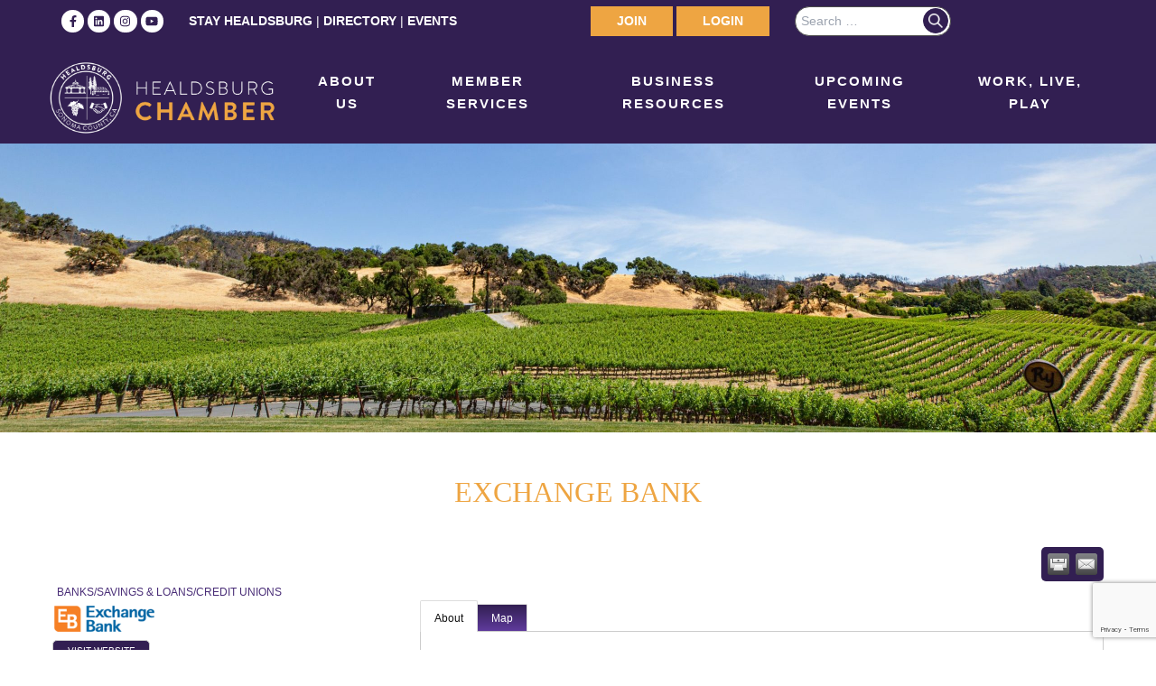

--- FILE ---
content_type: text/html; charset=utf-8
request_url: https://www.google.com/recaptcha/enterprise/anchor?ar=1&k=6LfI_T8rAAAAAMkWHrLP_GfSf3tLy9tKa839wcWa&co=aHR0cHM6Ly9jbS5oZWFsZHNidXJnLmNvbTo0NDM.&hl=en&v=PoyoqOPhxBO7pBk68S4YbpHZ&size=invisible&anchor-ms=20000&execute-ms=30000&cb=my6a8jjekqvs
body_size: 48847
content:
<!DOCTYPE HTML><html dir="ltr" lang="en"><head><meta http-equiv="Content-Type" content="text/html; charset=UTF-8">
<meta http-equiv="X-UA-Compatible" content="IE=edge">
<title>reCAPTCHA</title>
<style type="text/css">
/* cyrillic-ext */
@font-face {
  font-family: 'Roboto';
  font-style: normal;
  font-weight: 400;
  font-stretch: 100%;
  src: url(//fonts.gstatic.com/s/roboto/v48/KFO7CnqEu92Fr1ME7kSn66aGLdTylUAMa3GUBHMdazTgWw.woff2) format('woff2');
  unicode-range: U+0460-052F, U+1C80-1C8A, U+20B4, U+2DE0-2DFF, U+A640-A69F, U+FE2E-FE2F;
}
/* cyrillic */
@font-face {
  font-family: 'Roboto';
  font-style: normal;
  font-weight: 400;
  font-stretch: 100%;
  src: url(//fonts.gstatic.com/s/roboto/v48/KFO7CnqEu92Fr1ME7kSn66aGLdTylUAMa3iUBHMdazTgWw.woff2) format('woff2');
  unicode-range: U+0301, U+0400-045F, U+0490-0491, U+04B0-04B1, U+2116;
}
/* greek-ext */
@font-face {
  font-family: 'Roboto';
  font-style: normal;
  font-weight: 400;
  font-stretch: 100%;
  src: url(//fonts.gstatic.com/s/roboto/v48/KFO7CnqEu92Fr1ME7kSn66aGLdTylUAMa3CUBHMdazTgWw.woff2) format('woff2');
  unicode-range: U+1F00-1FFF;
}
/* greek */
@font-face {
  font-family: 'Roboto';
  font-style: normal;
  font-weight: 400;
  font-stretch: 100%;
  src: url(//fonts.gstatic.com/s/roboto/v48/KFO7CnqEu92Fr1ME7kSn66aGLdTylUAMa3-UBHMdazTgWw.woff2) format('woff2');
  unicode-range: U+0370-0377, U+037A-037F, U+0384-038A, U+038C, U+038E-03A1, U+03A3-03FF;
}
/* math */
@font-face {
  font-family: 'Roboto';
  font-style: normal;
  font-weight: 400;
  font-stretch: 100%;
  src: url(//fonts.gstatic.com/s/roboto/v48/KFO7CnqEu92Fr1ME7kSn66aGLdTylUAMawCUBHMdazTgWw.woff2) format('woff2');
  unicode-range: U+0302-0303, U+0305, U+0307-0308, U+0310, U+0312, U+0315, U+031A, U+0326-0327, U+032C, U+032F-0330, U+0332-0333, U+0338, U+033A, U+0346, U+034D, U+0391-03A1, U+03A3-03A9, U+03B1-03C9, U+03D1, U+03D5-03D6, U+03F0-03F1, U+03F4-03F5, U+2016-2017, U+2034-2038, U+203C, U+2040, U+2043, U+2047, U+2050, U+2057, U+205F, U+2070-2071, U+2074-208E, U+2090-209C, U+20D0-20DC, U+20E1, U+20E5-20EF, U+2100-2112, U+2114-2115, U+2117-2121, U+2123-214F, U+2190, U+2192, U+2194-21AE, U+21B0-21E5, U+21F1-21F2, U+21F4-2211, U+2213-2214, U+2216-22FF, U+2308-230B, U+2310, U+2319, U+231C-2321, U+2336-237A, U+237C, U+2395, U+239B-23B7, U+23D0, U+23DC-23E1, U+2474-2475, U+25AF, U+25B3, U+25B7, U+25BD, U+25C1, U+25CA, U+25CC, U+25FB, U+266D-266F, U+27C0-27FF, U+2900-2AFF, U+2B0E-2B11, U+2B30-2B4C, U+2BFE, U+3030, U+FF5B, U+FF5D, U+1D400-1D7FF, U+1EE00-1EEFF;
}
/* symbols */
@font-face {
  font-family: 'Roboto';
  font-style: normal;
  font-weight: 400;
  font-stretch: 100%;
  src: url(//fonts.gstatic.com/s/roboto/v48/KFO7CnqEu92Fr1ME7kSn66aGLdTylUAMaxKUBHMdazTgWw.woff2) format('woff2');
  unicode-range: U+0001-000C, U+000E-001F, U+007F-009F, U+20DD-20E0, U+20E2-20E4, U+2150-218F, U+2190, U+2192, U+2194-2199, U+21AF, U+21E6-21F0, U+21F3, U+2218-2219, U+2299, U+22C4-22C6, U+2300-243F, U+2440-244A, U+2460-24FF, U+25A0-27BF, U+2800-28FF, U+2921-2922, U+2981, U+29BF, U+29EB, U+2B00-2BFF, U+4DC0-4DFF, U+FFF9-FFFB, U+10140-1018E, U+10190-1019C, U+101A0, U+101D0-101FD, U+102E0-102FB, U+10E60-10E7E, U+1D2C0-1D2D3, U+1D2E0-1D37F, U+1F000-1F0FF, U+1F100-1F1AD, U+1F1E6-1F1FF, U+1F30D-1F30F, U+1F315, U+1F31C, U+1F31E, U+1F320-1F32C, U+1F336, U+1F378, U+1F37D, U+1F382, U+1F393-1F39F, U+1F3A7-1F3A8, U+1F3AC-1F3AF, U+1F3C2, U+1F3C4-1F3C6, U+1F3CA-1F3CE, U+1F3D4-1F3E0, U+1F3ED, U+1F3F1-1F3F3, U+1F3F5-1F3F7, U+1F408, U+1F415, U+1F41F, U+1F426, U+1F43F, U+1F441-1F442, U+1F444, U+1F446-1F449, U+1F44C-1F44E, U+1F453, U+1F46A, U+1F47D, U+1F4A3, U+1F4B0, U+1F4B3, U+1F4B9, U+1F4BB, U+1F4BF, U+1F4C8-1F4CB, U+1F4D6, U+1F4DA, U+1F4DF, U+1F4E3-1F4E6, U+1F4EA-1F4ED, U+1F4F7, U+1F4F9-1F4FB, U+1F4FD-1F4FE, U+1F503, U+1F507-1F50B, U+1F50D, U+1F512-1F513, U+1F53E-1F54A, U+1F54F-1F5FA, U+1F610, U+1F650-1F67F, U+1F687, U+1F68D, U+1F691, U+1F694, U+1F698, U+1F6AD, U+1F6B2, U+1F6B9-1F6BA, U+1F6BC, U+1F6C6-1F6CF, U+1F6D3-1F6D7, U+1F6E0-1F6EA, U+1F6F0-1F6F3, U+1F6F7-1F6FC, U+1F700-1F7FF, U+1F800-1F80B, U+1F810-1F847, U+1F850-1F859, U+1F860-1F887, U+1F890-1F8AD, U+1F8B0-1F8BB, U+1F8C0-1F8C1, U+1F900-1F90B, U+1F93B, U+1F946, U+1F984, U+1F996, U+1F9E9, U+1FA00-1FA6F, U+1FA70-1FA7C, U+1FA80-1FA89, U+1FA8F-1FAC6, U+1FACE-1FADC, U+1FADF-1FAE9, U+1FAF0-1FAF8, U+1FB00-1FBFF;
}
/* vietnamese */
@font-face {
  font-family: 'Roboto';
  font-style: normal;
  font-weight: 400;
  font-stretch: 100%;
  src: url(//fonts.gstatic.com/s/roboto/v48/KFO7CnqEu92Fr1ME7kSn66aGLdTylUAMa3OUBHMdazTgWw.woff2) format('woff2');
  unicode-range: U+0102-0103, U+0110-0111, U+0128-0129, U+0168-0169, U+01A0-01A1, U+01AF-01B0, U+0300-0301, U+0303-0304, U+0308-0309, U+0323, U+0329, U+1EA0-1EF9, U+20AB;
}
/* latin-ext */
@font-face {
  font-family: 'Roboto';
  font-style: normal;
  font-weight: 400;
  font-stretch: 100%;
  src: url(//fonts.gstatic.com/s/roboto/v48/KFO7CnqEu92Fr1ME7kSn66aGLdTylUAMa3KUBHMdazTgWw.woff2) format('woff2');
  unicode-range: U+0100-02BA, U+02BD-02C5, U+02C7-02CC, U+02CE-02D7, U+02DD-02FF, U+0304, U+0308, U+0329, U+1D00-1DBF, U+1E00-1E9F, U+1EF2-1EFF, U+2020, U+20A0-20AB, U+20AD-20C0, U+2113, U+2C60-2C7F, U+A720-A7FF;
}
/* latin */
@font-face {
  font-family: 'Roboto';
  font-style: normal;
  font-weight: 400;
  font-stretch: 100%;
  src: url(//fonts.gstatic.com/s/roboto/v48/KFO7CnqEu92Fr1ME7kSn66aGLdTylUAMa3yUBHMdazQ.woff2) format('woff2');
  unicode-range: U+0000-00FF, U+0131, U+0152-0153, U+02BB-02BC, U+02C6, U+02DA, U+02DC, U+0304, U+0308, U+0329, U+2000-206F, U+20AC, U+2122, U+2191, U+2193, U+2212, U+2215, U+FEFF, U+FFFD;
}
/* cyrillic-ext */
@font-face {
  font-family: 'Roboto';
  font-style: normal;
  font-weight: 500;
  font-stretch: 100%;
  src: url(//fonts.gstatic.com/s/roboto/v48/KFO7CnqEu92Fr1ME7kSn66aGLdTylUAMa3GUBHMdazTgWw.woff2) format('woff2');
  unicode-range: U+0460-052F, U+1C80-1C8A, U+20B4, U+2DE0-2DFF, U+A640-A69F, U+FE2E-FE2F;
}
/* cyrillic */
@font-face {
  font-family: 'Roboto';
  font-style: normal;
  font-weight: 500;
  font-stretch: 100%;
  src: url(//fonts.gstatic.com/s/roboto/v48/KFO7CnqEu92Fr1ME7kSn66aGLdTylUAMa3iUBHMdazTgWw.woff2) format('woff2');
  unicode-range: U+0301, U+0400-045F, U+0490-0491, U+04B0-04B1, U+2116;
}
/* greek-ext */
@font-face {
  font-family: 'Roboto';
  font-style: normal;
  font-weight: 500;
  font-stretch: 100%;
  src: url(//fonts.gstatic.com/s/roboto/v48/KFO7CnqEu92Fr1ME7kSn66aGLdTylUAMa3CUBHMdazTgWw.woff2) format('woff2');
  unicode-range: U+1F00-1FFF;
}
/* greek */
@font-face {
  font-family: 'Roboto';
  font-style: normal;
  font-weight: 500;
  font-stretch: 100%;
  src: url(//fonts.gstatic.com/s/roboto/v48/KFO7CnqEu92Fr1ME7kSn66aGLdTylUAMa3-UBHMdazTgWw.woff2) format('woff2');
  unicode-range: U+0370-0377, U+037A-037F, U+0384-038A, U+038C, U+038E-03A1, U+03A3-03FF;
}
/* math */
@font-face {
  font-family: 'Roboto';
  font-style: normal;
  font-weight: 500;
  font-stretch: 100%;
  src: url(//fonts.gstatic.com/s/roboto/v48/KFO7CnqEu92Fr1ME7kSn66aGLdTylUAMawCUBHMdazTgWw.woff2) format('woff2');
  unicode-range: U+0302-0303, U+0305, U+0307-0308, U+0310, U+0312, U+0315, U+031A, U+0326-0327, U+032C, U+032F-0330, U+0332-0333, U+0338, U+033A, U+0346, U+034D, U+0391-03A1, U+03A3-03A9, U+03B1-03C9, U+03D1, U+03D5-03D6, U+03F0-03F1, U+03F4-03F5, U+2016-2017, U+2034-2038, U+203C, U+2040, U+2043, U+2047, U+2050, U+2057, U+205F, U+2070-2071, U+2074-208E, U+2090-209C, U+20D0-20DC, U+20E1, U+20E5-20EF, U+2100-2112, U+2114-2115, U+2117-2121, U+2123-214F, U+2190, U+2192, U+2194-21AE, U+21B0-21E5, U+21F1-21F2, U+21F4-2211, U+2213-2214, U+2216-22FF, U+2308-230B, U+2310, U+2319, U+231C-2321, U+2336-237A, U+237C, U+2395, U+239B-23B7, U+23D0, U+23DC-23E1, U+2474-2475, U+25AF, U+25B3, U+25B7, U+25BD, U+25C1, U+25CA, U+25CC, U+25FB, U+266D-266F, U+27C0-27FF, U+2900-2AFF, U+2B0E-2B11, U+2B30-2B4C, U+2BFE, U+3030, U+FF5B, U+FF5D, U+1D400-1D7FF, U+1EE00-1EEFF;
}
/* symbols */
@font-face {
  font-family: 'Roboto';
  font-style: normal;
  font-weight: 500;
  font-stretch: 100%;
  src: url(//fonts.gstatic.com/s/roboto/v48/KFO7CnqEu92Fr1ME7kSn66aGLdTylUAMaxKUBHMdazTgWw.woff2) format('woff2');
  unicode-range: U+0001-000C, U+000E-001F, U+007F-009F, U+20DD-20E0, U+20E2-20E4, U+2150-218F, U+2190, U+2192, U+2194-2199, U+21AF, U+21E6-21F0, U+21F3, U+2218-2219, U+2299, U+22C4-22C6, U+2300-243F, U+2440-244A, U+2460-24FF, U+25A0-27BF, U+2800-28FF, U+2921-2922, U+2981, U+29BF, U+29EB, U+2B00-2BFF, U+4DC0-4DFF, U+FFF9-FFFB, U+10140-1018E, U+10190-1019C, U+101A0, U+101D0-101FD, U+102E0-102FB, U+10E60-10E7E, U+1D2C0-1D2D3, U+1D2E0-1D37F, U+1F000-1F0FF, U+1F100-1F1AD, U+1F1E6-1F1FF, U+1F30D-1F30F, U+1F315, U+1F31C, U+1F31E, U+1F320-1F32C, U+1F336, U+1F378, U+1F37D, U+1F382, U+1F393-1F39F, U+1F3A7-1F3A8, U+1F3AC-1F3AF, U+1F3C2, U+1F3C4-1F3C6, U+1F3CA-1F3CE, U+1F3D4-1F3E0, U+1F3ED, U+1F3F1-1F3F3, U+1F3F5-1F3F7, U+1F408, U+1F415, U+1F41F, U+1F426, U+1F43F, U+1F441-1F442, U+1F444, U+1F446-1F449, U+1F44C-1F44E, U+1F453, U+1F46A, U+1F47D, U+1F4A3, U+1F4B0, U+1F4B3, U+1F4B9, U+1F4BB, U+1F4BF, U+1F4C8-1F4CB, U+1F4D6, U+1F4DA, U+1F4DF, U+1F4E3-1F4E6, U+1F4EA-1F4ED, U+1F4F7, U+1F4F9-1F4FB, U+1F4FD-1F4FE, U+1F503, U+1F507-1F50B, U+1F50D, U+1F512-1F513, U+1F53E-1F54A, U+1F54F-1F5FA, U+1F610, U+1F650-1F67F, U+1F687, U+1F68D, U+1F691, U+1F694, U+1F698, U+1F6AD, U+1F6B2, U+1F6B9-1F6BA, U+1F6BC, U+1F6C6-1F6CF, U+1F6D3-1F6D7, U+1F6E0-1F6EA, U+1F6F0-1F6F3, U+1F6F7-1F6FC, U+1F700-1F7FF, U+1F800-1F80B, U+1F810-1F847, U+1F850-1F859, U+1F860-1F887, U+1F890-1F8AD, U+1F8B0-1F8BB, U+1F8C0-1F8C1, U+1F900-1F90B, U+1F93B, U+1F946, U+1F984, U+1F996, U+1F9E9, U+1FA00-1FA6F, U+1FA70-1FA7C, U+1FA80-1FA89, U+1FA8F-1FAC6, U+1FACE-1FADC, U+1FADF-1FAE9, U+1FAF0-1FAF8, U+1FB00-1FBFF;
}
/* vietnamese */
@font-face {
  font-family: 'Roboto';
  font-style: normal;
  font-weight: 500;
  font-stretch: 100%;
  src: url(//fonts.gstatic.com/s/roboto/v48/KFO7CnqEu92Fr1ME7kSn66aGLdTylUAMa3OUBHMdazTgWw.woff2) format('woff2');
  unicode-range: U+0102-0103, U+0110-0111, U+0128-0129, U+0168-0169, U+01A0-01A1, U+01AF-01B0, U+0300-0301, U+0303-0304, U+0308-0309, U+0323, U+0329, U+1EA0-1EF9, U+20AB;
}
/* latin-ext */
@font-face {
  font-family: 'Roboto';
  font-style: normal;
  font-weight: 500;
  font-stretch: 100%;
  src: url(//fonts.gstatic.com/s/roboto/v48/KFO7CnqEu92Fr1ME7kSn66aGLdTylUAMa3KUBHMdazTgWw.woff2) format('woff2');
  unicode-range: U+0100-02BA, U+02BD-02C5, U+02C7-02CC, U+02CE-02D7, U+02DD-02FF, U+0304, U+0308, U+0329, U+1D00-1DBF, U+1E00-1E9F, U+1EF2-1EFF, U+2020, U+20A0-20AB, U+20AD-20C0, U+2113, U+2C60-2C7F, U+A720-A7FF;
}
/* latin */
@font-face {
  font-family: 'Roboto';
  font-style: normal;
  font-weight: 500;
  font-stretch: 100%;
  src: url(//fonts.gstatic.com/s/roboto/v48/KFO7CnqEu92Fr1ME7kSn66aGLdTylUAMa3yUBHMdazQ.woff2) format('woff2');
  unicode-range: U+0000-00FF, U+0131, U+0152-0153, U+02BB-02BC, U+02C6, U+02DA, U+02DC, U+0304, U+0308, U+0329, U+2000-206F, U+20AC, U+2122, U+2191, U+2193, U+2212, U+2215, U+FEFF, U+FFFD;
}
/* cyrillic-ext */
@font-face {
  font-family: 'Roboto';
  font-style: normal;
  font-weight: 900;
  font-stretch: 100%;
  src: url(//fonts.gstatic.com/s/roboto/v48/KFO7CnqEu92Fr1ME7kSn66aGLdTylUAMa3GUBHMdazTgWw.woff2) format('woff2');
  unicode-range: U+0460-052F, U+1C80-1C8A, U+20B4, U+2DE0-2DFF, U+A640-A69F, U+FE2E-FE2F;
}
/* cyrillic */
@font-face {
  font-family: 'Roboto';
  font-style: normal;
  font-weight: 900;
  font-stretch: 100%;
  src: url(//fonts.gstatic.com/s/roboto/v48/KFO7CnqEu92Fr1ME7kSn66aGLdTylUAMa3iUBHMdazTgWw.woff2) format('woff2');
  unicode-range: U+0301, U+0400-045F, U+0490-0491, U+04B0-04B1, U+2116;
}
/* greek-ext */
@font-face {
  font-family: 'Roboto';
  font-style: normal;
  font-weight: 900;
  font-stretch: 100%;
  src: url(//fonts.gstatic.com/s/roboto/v48/KFO7CnqEu92Fr1ME7kSn66aGLdTylUAMa3CUBHMdazTgWw.woff2) format('woff2');
  unicode-range: U+1F00-1FFF;
}
/* greek */
@font-face {
  font-family: 'Roboto';
  font-style: normal;
  font-weight: 900;
  font-stretch: 100%;
  src: url(//fonts.gstatic.com/s/roboto/v48/KFO7CnqEu92Fr1ME7kSn66aGLdTylUAMa3-UBHMdazTgWw.woff2) format('woff2');
  unicode-range: U+0370-0377, U+037A-037F, U+0384-038A, U+038C, U+038E-03A1, U+03A3-03FF;
}
/* math */
@font-face {
  font-family: 'Roboto';
  font-style: normal;
  font-weight: 900;
  font-stretch: 100%;
  src: url(//fonts.gstatic.com/s/roboto/v48/KFO7CnqEu92Fr1ME7kSn66aGLdTylUAMawCUBHMdazTgWw.woff2) format('woff2');
  unicode-range: U+0302-0303, U+0305, U+0307-0308, U+0310, U+0312, U+0315, U+031A, U+0326-0327, U+032C, U+032F-0330, U+0332-0333, U+0338, U+033A, U+0346, U+034D, U+0391-03A1, U+03A3-03A9, U+03B1-03C9, U+03D1, U+03D5-03D6, U+03F0-03F1, U+03F4-03F5, U+2016-2017, U+2034-2038, U+203C, U+2040, U+2043, U+2047, U+2050, U+2057, U+205F, U+2070-2071, U+2074-208E, U+2090-209C, U+20D0-20DC, U+20E1, U+20E5-20EF, U+2100-2112, U+2114-2115, U+2117-2121, U+2123-214F, U+2190, U+2192, U+2194-21AE, U+21B0-21E5, U+21F1-21F2, U+21F4-2211, U+2213-2214, U+2216-22FF, U+2308-230B, U+2310, U+2319, U+231C-2321, U+2336-237A, U+237C, U+2395, U+239B-23B7, U+23D0, U+23DC-23E1, U+2474-2475, U+25AF, U+25B3, U+25B7, U+25BD, U+25C1, U+25CA, U+25CC, U+25FB, U+266D-266F, U+27C0-27FF, U+2900-2AFF, U+2B0E-2B11, U+2B30-2B4C, U+2BFE, U+3030, U+FF5B, U+FF5D, U+1D400-1D7FF, U+1EE00-1EEFF;
}
/* symbols */
@font-face {
  font-family: 'Roboto';
  font-style: normal;
  font-weight: 900;
  font-stretch: 100%;
  src: url(//fonts.gstatic.com/s/roboto/v48/KFO7CnqEu92Fr1ME7kSn66aGLdTylUAMaxKUBHMdazTgWw.woff2) format('woff2');
  unicode-range: U+0001-000C, U+000E-001F, U+007F-009F, U+20DD-20E0, U+20E2-20E4, U+2150-218F, U+2190, U+2192, U+2194-2199, U+21AF, U+21E6-21F0, U+21F3, U+2218-2219, U+2299, U+22C4-22C6, U+2300-243F, U+2440-244A, U+2460-24FF, U+25A0-27BF, U+2800-28FF, U+2921-2922, U+2981, U+29BF, U+29EB, U+2B00-2BFF, U+4DC0-4DFF, U+FFF9-FFFB, U+10140-1018E, U+10190-1019C, U+101A0, U+101D0-101FD, U+102E0-102FB, U+10E60-10E7E, U+1D2C0-1D2D3, U+1D2E0-1D37F, U+1F000-1F0FF, U+1F100-1F1AD, U+1F1E6-1F1FF, U+1F30D-1F30F, U+1F315, U+1F31C, U+1F31E, U+1F320-1F32C, U+1F336, U+1F378, U+1F37D, U+1F382, U+1F393-1F39F, U+1F3A7-1F3A8, U+1F3AC-1F3AF, U+1F3C2, U+1F3C4-1F3C6, U+1F3CA-1F3CE, U+1F3D4-1F3E0, U+1F3ED, U+1F3F1-1F3F3, U+1F3F5-1F3F7, U+1F408, U+1F415, U+1F41F, U+1F426, U+1F43F, U+1F441-1F442, U+1F444, U+1F446-1F449, U+1F44C-1F44E, U+1F453, U+1F46A, U+1F47D, U+1F4A3, U+1F4B0, U+1F4B3, U+1F4B9, U+1F4BB, U+1F4BF, U+1F4C8-1F4CB, U+1F4D6, U+1F4DA, U+1F4DF, U+1F4E3-1F4E6, U+1F4EA-1F4ED, U+1F4F7, U+1F4F9-1F4FB, U+1F4FD-1F4FE, U+1F503, U+1F507-1F50B, U+1F50D, U+1F512-1F513, U+1F53E-1F54A, U+1F54F-1F5FA, U+1F610, U+1F650-1F67F, U+1F687, U+1F68D, U+1F691, U+1F694, U+1F698, U+1F6AD, U+1F6B2, U+1F6B9-1F6BA, U+1F6BC, U+1F6C6-1F6CF, U+1F6D3-1F6D7, U+1F6E0-1F6EA, U+1F6F0-1F6F3, U+1F6F7-1F6FC, U+1F700-1F7FF, U+1F800-1F80B, U+1F810-1F847, U+1F850-1F859, U+1F860-1F887, U+1F890-1F8AD, U+1F8B0-1F8BB, U+1F8C0-1F8C1, U+1F900-1F90B, U+1F93B, U+1F946, U+1F984, U+1F996, U+1F9E9, U+1FA00-1FA6F, U+1FA70-1FA7C, U+1FA80-1FA89, U+1FA8F-1FAC6, U+1FACE-1FADC, U+1FADF-1FAE9, U+1FAF0-1FAF8, U+1FB00-1FBFF;
}
/* vietnamese */
@font-face {
  font-family: 'Roboto';
  font-style: normal;
  font-weight: 900;
  font-stretch: 100%;
  src: url(//fonts.gstatic.com/s/roboto/v48/KFO7CnqEu92Fr1ME7kSn66aGLdTylUAMa3OUBHMdazTgWw.woff2) format('woff2');
  unicode-range: U+0102-0103, U+0110-0111, U+0128-0129, U+0168-0169, U+01A0-01A1, U+01AF-01B0, U+0300-0301, U+0303-0304, U+0308-0309, U+0323, U+0329, U+1EA0-1EF9, U+20AB;
}
/* latin-ext */
@font-face {
  font-family: 'Roboto';
  font-style: normal;
  font-weight: 900;
  font-stretch: 100%;
  src: url(//fonts.gstatic.com/s/roboto/v48/KFO7CnqEu92Fr1ME7kSn66aGLdTylUAMa3KUBHMdazTgWw.woff2) format('woff2');
  unicode-range: U+0100-02BA, U+02BD-02C5, U+02C7-02CC, U+02CE-02D7, U+02DD-02FF, U+0304, U+0308, U+0329, U+1D00-1DBF, U+1E00-1E9F, U+1EF2-1EFF, U+2020, U+20A0-20AB, U+20AD-20C0, U+2113, U+2C60-2C7F, U+A720-A7FF;
}
/* latin */
@font-face {
  font-family: 'Roboto';
  font-style: normal;
  font-weight: 900;
  font-stretch: 100%;
  src: url(//fonts.gstatic.com/s/roboto/v48/KFO7CnqEu92Fr1ME7kSn66aGLdTylUAMa3yUBHMdazQ.woff2) format('woff2');
  unicode-range: U+0000-00FF, U+0131, U+0152-0153, U+02BB-02BC, U+02C6, U+02DA, U+02DC, U+0304, U+0308, U+0329, U+2000-206F, U+20AC, U+2122, U+2191, U+2193, U+2212, U+2215, U+FEFF, U+FFFD;
}

</style>
<link rel="stylesheet" type="text/css" href="https://www.gstatic.com/recaptcha/releases/PoyoqOPhxBO7pBk68S4YbpHZ/styles__ltr.css">
<script nonce="ghDu3vRT-WlC0d3zpUSWyA" type="text/javascript">window['__recaptcha_api'] = 'https://www.google.com/recaptcha/enterprise/';</script>
<script type="text/javascript" src="https://www.gstatic.com/recaptcha/releases/PoyoqOPhxBO7pBk68S4YbpHZ/recaptcha__en.js" nonce="ghDu3vRT-WlC0d3zpUSWyA">
      
    </script></head>
<body><div id="rc-anchor-alert" class="rc-anchor-alert"></div>
<input type="hidden" id="recaptcha-token" value="[base64]">
<script type="text/javascript" nonce="ghDu3vRT-WlC0d3zpUSWyA">
      recaptcha.anchor.Main.init("[\x22ainput\x22,[\x22bgdata\x22,\x22\x22,\[base64]/[base64]/MjU1Ong/[base64]/[base64]/[base64]/[base64]/[base64]/[base64]/[base64]/[base64]/[base64]/[base64]/[base64]/[base64]/[base64]/[base64]/[base64]\\u003d\x22,\[base64]\x22,\[base64]/CkXITDMOqVVrDslLCg8KKwo3ClsKnZ3YzwrrDocK8wowyw5otw7nDiDzCpsKsw7Bdw5Vtw5dqwoZ+M8K1CUTDgsO8wrLDtsOKKsKdw7DDn1USfMOtY2/Dr0d2R8KJHMO3w6ZUU1hLwocRwoTCj8OqYm/DrMKSCsOWHMOIw7jCgzJ/acKlwqpiKVnCtDfCmzDDrcKVwoh+Gm7CgMKwwqzDvhd1YsOSw7vDkMKFSFbDscORwr4KGnF1w6ksw7HDicO3CcOWw5zCpsKDw4MWw7hVwqUAw4DDrcK3RcOVRkTCm8KTblQtP0rCoChmbTnCpMKscsOpwqwAw5Frw5xWw43CtcKdwqhew6/[base64]/DqMO+f8OUwoQ9D8KdPWDCvsOAw4PChV/CkShVw4fCs8OOw78CYU1mE8KqPRnCmQ/ChFUuwrnDk8Onw53DvRjDtyNfOBVufMKRwrsvNMOfw619wqZNOcK8wrvDlsO/w7A1w5HCkTR1FhvCjMOMw5xRXsKLw6TDlMKuw6LChhoJwrZ4ShE1XHoow5BqwplLw75GNsKSEcO4w6zDgVZZKcODw4XDi8O3G19Jw43CmXrDskXDkA/Cp8KfcTJdNcO2SsOzw4hnw5bCmXjCgcOMw6rCnMO3w4MQc05+b8OHfyPCjcOrFww5w7U4woXDtcOXw4LCg8OHwpHCmwgiw4TClMKGwr9jwpfDgwBcwpPDjcKXw6V6wq46VMK/DMOOw4LDpmRkbwZDwp7DpMKrwpfCilvDkVbDuRPDqj/DmibDqkkqwpMhemLCjsKow4zCtsKQwq14QD3CtsKiw73DkGt0FMKqw63CsQJuwr8nJQwHwo4IDUTDoSQQw5oCCGIjwr3Cp3Ebwo1vL8KcThzDjVPCv8OqwqXCjsKMb8Kewr0GwpPChcKPwp9yI8OYwq/ChsKnQcKrWT7ClMOXNzfDr34wGsKlwqHCt8O6FMKRdcKUwrrCkkHDi1DCrCPCi0TCq8OvBAI4wppHw4fDmsKQHSDDunXCmw8/w6fCssKTOcKawqZew4tLwrrCrcOkBsOFIHrCvsKiw4zDl1zCr0bDpsKsw6JxH8OeV2UpfMKCA8K2X8KeG3AMJMK9wqUsPFbCrMK5UsO+w5oLwpo6UVlFw59bwpbDncKVcMKIwoQTw5bDm8KUwqTDnWoPdMKMwq/DlH/DicO3w6kTwol0wpXClsObw4LCuB5fw4NSwrF4w4LChzLDuXdGHGFUU8K/wpU/d8OWw6zDvkjDh8O/w59XScOnTyPCkcKSImMaQi8XwqN2wrFCcQbDicO1ZgnDmsKIKRwEw4tuB8Oow6HCiGLCpUjCkDHDrcKfw5rCpcK+T8ODbHvDritEw6NNN8KgwrwRwrFRBMOpWjnDjcKoP8Kiw5vDn8O9Vm8DVcKaw7XDizRXwr/[base64]/Clls4wpvCkMO0ZMKOwrzCpC3DpFBdwoYBw7Y4wqFDwpEew5laSMKrVsKvw5DDjcOBCMKBFzHDogkdYcOBwoTDmMOEw5RtY8ORGcOvwojDqMOvYEFjwp7Cq1HDpsOnKsOAwpvChz/ClQlZTMOPMQ5zE8OKw5tJw5InwqDCmMOACwVVw4LCrS/Di8KdfhVtw5PCiBDCtcOEwoTDjVTCrwgdJ2vDvAYZIMKXwpHCoT3Dp8OAHg7CiTFmDXF2T8KOTkfCusOTwq1Ewq0Ow51/[base64]/CkXXDhEXCoMOVMXDDrUopDhjCkjI6w7TDisOAdSjDjxcNw7bCicKLw43CjMKkZ2YTZwgTW8KCwrxmMsOVHGBnwqIrw5jDlQPDnsOTwqglRWFewpNzw5JDw5bDiA/DrcOkw40WwowFw5HDvEdYP0rDmx/[base64]/wq/CtVknZ8KjP8K6VsODfmw7M8KlEMKkwp4uwp3CqXlzawrDjGNlI8K0GCBMHxZ7QlEgWBzCvWTClVrDkCJawqMgwrYoYMKQCwk1EMK3w57Cs8O/[base64]/[base64]/CuCjCuw/[base64]/YAd9EcKvwojDtkklwqlKAH7Dnz/DnRLChsOYIQtFw4PDpcKGwp7Cp8O+wrcWwrU2w4sjw6N0woY6wqfDl8KXw4FmwoRHR13CjcKOwpUIwqxhw5VIJsOIP8K/w6XCrMOjw4YUDm/DgMOew5/Cg3nDtcKLw4bCp8OPwoUEacOWbcKMTMOhQMKLwqwsKsO4KwV4w7TDuQo/w6Fgw7/DmTLDjsOXe8O2ICbDpsKvw4rDkS9yw6gmHDIOw6AyYMK2GMO6w7x3e19HwoNAHD3Co1Q/bMOZUjAzcMKlw5XClQVFZMKwVcKHbsOFJiXDrwvDmsOfw5zClMK0wqrDtcKlScKGwoAYTsK/w5MGwrnClT0owop0w7TDkC/DonoKGsOMKMOieg9WwqUCSMKHPsOnWkBfU2nDhSnDvk3DmTfDmMOsd8O4wr/DuytWwo8gasKkJCXCg8OIw75wawRvw5EVw6hGdMOSwqUxKknDtQQ6wogwwoopTTgcw4/[base64]/DosOhIcKnwqc3w4V9wr8dw7VJwpcRw4XClnvCsDwMMMOAWBkbQcOmcsO5AyHChzETDE1VHSoEDMKYwr9Bw70hwrPDuMORL8O4JsOfw6LCocOiaVbDpMKdw7/[base64]/CrMOmwoByw4lZw5ssw5INJiPCtznDu0A8w4DCjhlfAMOhw6E/wpE6LcKEw6bDjsOPLsKuw6vDpxPCiGbClynDlsOiEjU/woRHeH8mwpTDrXADNiHCmMKZO8KZOmfDkMOxZcOXcsKUY1XDpjvCiMOCfFUyaMO1ZcKdwpHDnznDv1Mxwp/DpsO9d8OTw73Cj1/Dl8Onw4PDjMK2IcOUwqfDr0dSw7o2BcKVw6XDv0NXZXDDpgVsw7HCmcK/TcOWw5bDkcKyGcK6w6ZbVcOwcsKYF8KqMk5mwpRrwps+wop0wrPDhXBrw6lPElPCnHEuwovDp8OKFzFGSldMch7DpMO/wpPDvBxRw7k2AUteHGdfw6ktSVQVP0QQDVDCljZNw5zDgRXCisKSw77CiXpAAEU/wo/DhHDCq8O0w6sew7NCw7XDs8KIwrYJbSnCv8KXwo0JwppEw6DCmcKBw5zCgElqdTJaw6taM1I9XmnDg8Kdwqp4Z0JkWRQNwo3Cjx/DgkLDhS7CjXzDq8OsX2kpwo/DqRAGw4LClsOAUGvDv8ONLMKHwqhzYsKQw5tPOjTDtXDCg0LDrhkEwrdywqQWG8K0wrohwphgcQBAw6nDsAfDkVstw4BgejDDhcK8SikbwpUhUsOIYsK/[base64]/CnXdBIHLDosOGwq4Nw4zCssO1w7PDv1/CnCgoFmUjBMONwrglO8OHw7/CqcObQcKxFcO7wqQnw4XDsVTCicKqclMdLAnCtsKDWcObwrbDk8KrZBbCiRDComZWwqjCmcOXw7kJwrvDj0PDu2PDvAxETl8fA8KKScKBScOtw6IBwqEcMy/Dsm4ww5txCFPDmcOgwpobUcKpwodGZEtOw4Jkw5grEMOzYxTCm2QNbsKNJlUKUsKMwp0+w7TDqsOUdy7DuwTCgiLDoMK9YBzCiMOYwrjCoiDCnsKwwpbDtTsOw4nDmMO5OxJTwrwxw7wSAx/Dp314OsO9wppxwpPDmzdowolHW8O8ScOvwprCgsKbwrLCmyw6woR9wo7CosOTwqzDk07Dk8O8FsKBwq7CjwhJOWMzFxXCq8KHwoB1w6xxwoMcOMKjDMKpwrDDpifCiSAiw7RZO17DosKGwoltcWpwIMKSwqU7WcOfaGFjw6MSwq9UKQzCgsOHwpDCn8OIN1xiw5/[base64]/NsK8wqnCrDcKw5PCg8K3BMKEwqtjAcOmdzBIDQluwql2wqB8HcOgJXrDpAQXAMOiwr/Ck8Knw7IgJybChsOtCW5xLcK6wpjCk8Kvw6LDqsOFwo/Cu8O9wqbCg0xDb8Kuw5MTSzgtw4zDrw7Dv8O/w5nDucKhZsOXwqbCv8KDw4XDiQt3wo01aMOWwqphwo91w5jDtMO3C0XCkgjCjipQwrkSEMOUw4jDucK/ZcK6w4zCkcKBwq5uNTDDlMKswprDq8ObJXnCuwBrwoLCvXEqw7TDlUHCoAYEZnBYA8OJNnc5eGLDrHDCksKiwq/Cj8OeMk/ClEnCiB0hDTnCoMOXw6t9w71bwqxRwo9tYjrCiX7ClMO0BMOdO8KVQyYBwrvClnRYw73CrSnCk8OTF8K7ZRvCpsKCwoPDgMK1wok/[base64]/CjSl0wq3CiT7DvydCw6PCs8OiUDfCssOGTsK8w45cZsK9wrlZw65rw4LCg8OFwqgyZRbDusOxDFILwrrDrRFuZsKQGyfDvRYkX0/Do8KgTlnCrcOHw6VfwrPCk8KMAcOLQw7DnMOjCXR+GFwAUcOSNGIKw5YhJMOXw7rDlVFiLVzDrQbCuDEbVsKrwr9veE0RaB7CisKSw7UQNsOxc8ORTSFnw419wpjCnwvCgMKUw6vDmsKfw6jDuDUdwr/CrE0owqPDoMKqQcOWw63CvcKHXU7DhsKrdcKcLcKtw5xDJ8OELGbDoMKEFRDDqsOSwonDksO8GcKnw7rDiXPDnsOrcsK6wqcHGSPDvcOkKMOlwrRRwp5jw40RKMK0aUNdwrhaw6kOOsK8w6DDrzVZZMOVHndUwpjDr8Okwps0w44Cw48qwpvDgMKnUMOeEsKnwq9wwr/DkkDCmMOTPj5xRMK6EcOjWEFVCGXDncOOAcKRw6gxZMK7wqFQw4Zaw7lQOMOXw6DCvsOmwq4ePcKPUcOhbhfDi8KOwo3DmsOFwqzCoXcdFcK8wqDDqX0cw6TDmsOiFsOKw43CnMOraH5Sw7bCiRshwrbClMKURGRLDcOfZxbDgcOywq/DmCpcOcK0Dn/DusK4aCIoW8OYZE1RwqjCgUoOw75PCXTDmcKawrnDvMOnw5zDkcK+asOtw77Dq8K3SMOhw5fDlcKswoPDolkQZcOmwo3DsMOLw5sCTzQbd8Oaw4DDkjhcw6Rlw7jDi0h/wrjDq2LCmsO6w5jDkcOaw4DCjMKNYcOUJMKoW8Kcw5V5wpVJw4pHw6DCnMOgw4gsJsKJbmjCoQLCqgbDkMK/[base64]/DqRh+QxLCrSbDnx/CrcODw5lRw7cKa1jDlx00wpvCncKEw4dNZsKSRS3DoAXDrcOUw60/dMOHw4NKeMOlw7XDocO1w5XCo8KAwpsMwpcxd8OAw44WwrXCoGVfD8KNwrPCpjApw6rCgcO5RVRdw7hqw6PCucOzwr05GcKBwowqwrrDl8OYNMKOOsOCwo0KJlzDuMOTw51/fh3DgUHDshQQw6XDsRQMwqvDgMOdMcOeUyZbwp/CvMKPG23CvMKTG2fCkFLDvgLDuH0vX8OTEMKER8OCw6pmw7YVwqTDoMKVwq3CuRXCiMOhwr4mw5nDn3/DilNNLhYjHmXClMKNwp5fBMOxwp8Lwq0Jwow1YsK3w7LDgMO6YC5GBsO1wpAbw7jDkiNeEsOARW3CvcKnNcKmY8OVwo9qw4FPWcO5FcKSO8Oww6vDo8KHw7LChsOOBznCl8OTwpgsw67CkVd7wpFswqrDvjk/wrvCn0hBwozDvcK/PygOOMKrwrV1H0DCsArDosKrw6Jhw5PCsATDqsKNw6BUcjkJw4QDw77Cm8OqRMKcw5bCt8Ogw6k3woXCoMOwwrtJDMKNwrBWwpHChVJQMRQZw5TDsEAMw5jCtsKTAMOhwqtCBMO0c8K+wpwTwqXDicOjwrDClCPDix/DnhfDnRXCq8O4VE/CrsOPw5t2Og/[base64]/Ct8KFbsKtwofClcOoGMKsDH7CiXBCwploWxzCrBQRHMKGwq/DnWvDtwtcNMKqQVzCl3fDhMOie8Kjw7TDnA52LsOPKMO6wqpKwrvCp27Dp19kw4/[base64]/DihvDm8Kdw6jCqsKzRlVkEcOnVsO6wosZwqAmF2UJFhJcwprCjxHClcKXf0vDq1nChlBtSibCpRRLWMKUYsO9Qz/DqFTCo8KWwot2wq4GOSPCtsO3w6gQHlzChBPDr3B+OcOxw7nDlDpAw5/CpcOXJngdwpnCrcOnYRfCpXAtw45HacKmcMKew6rDvnjDssKgwo7DtMK9wrBQK8OUw5TCmB0rw4vDq8OhYQ/Csyc3EgTCtlzDu8Oowqt1CRLCmHbDusOhwocVwqbDvHbDkC4hwrnCvAfCh8O8RQM1GGXChT7DmcOkwrHCgMK9dijCmlLDg8OqZcOPw4PCujh9w5A1FsKNawVcQsOiw7ACwoPDl0dyY8KWJjpYw4HDlsKIwoTDqcOuwr/CocKxw4IJE8KgwoVowrzCt8KCQkAPw63Dl8Kcwr/CgMK/esKWw7YeAw06w6QTw7lICjUjw6kCOsOQw7hTW0DDhyNsFl3DmsKewpXDmcKow6AcAlnCklbDqx/Ch8KAKQ3Dg13Cm8Kgw61Vw7bDq8KKW8K5wpY+BABXworDkcK3fRlifcOnfsOoeXHClMOfwrpnE8OmRwkPw7PDv8O5T8OZwoPCtGTCvGMGFTYDXHTDlcKnwq/[base64]/wr3Ch8OFVwHCrU9Mw7LDj8O7wq7Dk8OZQFTDmn7DlMKAwrI7ax/DkcKpwqnCpsKzJsORw4MLTSPCp3lCJy3Dq8O6CyTDjFDDvT56woYuQn3ChQ8Ow5XDtw8fwpfCncOiw7nCrx/DmsKpw69nwoPDssORw5Azw6RgwrvDtjPCtcOoEUs5VMKrVi8YHsOIwr3CqMOUw57CuMOawp7CjMKDTT3DosOBwrDCpsODM1M9w4B/NQkCIMOBNsKfasKswrJ1w6BkA09Xw6rDr2p9wpwGw5DCtjY7wpvCj8Oqwr/CvRZndgRaejvCiMOmCBQ4wrpXe8Oyw6wffsOyKcK8w47DtDLDucOWw77CjgNxw5nDvAbCjcKIRcKpw5jCqRNMw61YNsKcw6ZxBXrCh0p2bsOMwozCrMOTw4rCiCd0wqUYIirDoS3ClWrDg8OVYQQ3w7XDicO5w6TDoMOCwr7Cp8OQK0/[base64]/DmhE7YcKzRj/CnsOAMmNcMUjDqcOOwpXCiAsWD8Onw7rCrGJ9O07DgyrCj3YDwrs4L8K5w73Ci8KXIQcGw4rChQrCpTFewrUKw7LCtUIQTBRDwp/[base64]/DqMO9O8KZGz80X8K/PsOoP2/DtRLDo8KncBfDlcOvwqfCv2cnTsO6Q8OBw4UBXcKJw5rChBI7w4DCt8OMFGHDsx7Cl8KTw4/DnCrCmE4udcKyKgbDr2PCqcOYw7EdYsKgQzY7f8KJw4bCtQjCqMK/KMOaw6vDs8Kiw4EFYz/ComDDuiU5w45VwrTDqMKGw4HCoMKWw7DDlwBWbMOoew4AbUXDgVQ4wofDnX/Ct07Co8Ocwoxiw6EoF8KZdsOuR8K/w5FNQBPDuMKGw6B5YcOOcjDCtcKSwqTDksOkeSPCpTYuScKjw4DCt3bDvELCqgPDscKLNcOKwohLBMO2XjY2CMKRw6vDm8KOwrhodXHCh8Kww7vCjj3Dqj/DogQjF8OnFsOrw5XDosKVw4LDth3Cq8KtZ8KAHU7DhsKawo4JfGPDhwbDicKdeQBLw4BTw5dZw6Zmw5XClsO8VsOSw6vDm8OTWw05wroEw7wmasOyJX15wox4wrPCv8OmUi10CMKUwpzCh8OHwrDCgDI7IMOjE8KddV8/cEvCilUEw5XDp8OxwrXCqMOHw47Dl8KSwooqwrbDihozwoUMLRZvacK7w4nDhgDCqwjCswVgw6DDiMO/[base64]/ZMKOMsKaX8K2UWZkAcOPDXdQPAfClw/DpjtNA8OMw6zCssOSw7AIVVjDjVsmwoDDrAvClXQPwr/DhMKiKT3Dn2PCrMO5IkvDvizCtcOvOMKMGcKww6PDjsKmwrkPwqnCt8O/egnCpx7CpD/CsRNcw5/Cnmg0TVQvOMOQa8KZw6bDocK8MMOrwr0hAsOfwpHDn8KOw4nDssKYwrvCijHCnjbCllYlFAnDnTnCsF7Co8K/CcKjc0APem7DnsO0NnbDjsOOw5zDlcOTLxcZwoDDuyXDg8Kiw4Bnw7kTCMKTYMOlfcK0MQnDoU3CpsOyB05+w5l4wqZzwoPDp1Y6Zko/[base64]/FXs0w67DjnrDm1cPCgVNYsOCwoc8VsOkw6rDvCcGKsOowpvCt8K9ccO/[base64]/DgMKUZAA9wrXDjjLDrA/CgMKEdDQ0WMK1w5NZK0vDq8Kgw5DCoMKlf8O3woc/YBkmXi/CozrCpcOlEMONK2LCqElcccKAwqJIw6l6w7jDoMOnwo7CoMKPAsOcexXDksOswqzCiG9Mwo4vYMKJw7sPUcO9dXLDklPCmgZcDsK3XXnDp8KswprCjzHDtXvCqMOyTXd4w4nClRzChU/CjwN1NcKvHMO3JnDDhMK1wqjDqMKCThfCg0UUAsKPO8KXwpFaw5DCscOEFMKfw6LCjwvCmgHCj0ktQcKmSQ8Cw4/ClyxHTMK8wpbCr3/Diw45woFUwpsfJ0HDtU7DimnDglnDmxjDqTDCs8OswqYRw6t4w77CiW1swo9ywpfClE/[base64]/w6DCucKaC8KqwrLCnsOCXMKSSsKiw47DksOnwr4+w5U6wpTDpW8cwrLCnhbDhMK2wqN+w6PCrcOgc3PCjMOBFzXDh1XCucKiTzTCgsODw6TDtXwcw6l/w5l6NMK0EntOZG8ww6d8wpvDmA44U8OtAsKIUcOXwr7Dp8OMAFrDm8Koe8K0B8OrwpM6w41IwpjCksOTw7BXwo3DpMKRwrotwoXDnUbClTAcwrUnwoh/w4TDtzVXb8K0wqrDv8O4dAsvesK2wqgkwoHDliYxwrrDqMK2wovCusKewqjCnsKfL8KNwqNDwqcDwqJnw7zCoyo2w5XCvyLDkn7DpFF5acOAwrVpw44MK8KGwqHCpcKobznCihkCSQfCrMKGOMKhwpbDsxzCkGEtdcK6w4V4w7BTFCk4w4/[base64]/Cv38Nw44/[base64]/em3DtA4TdcOlZmDDqMOCeW1YSMOBwrs9FCYyWcO6w4bDvTLCpsOsRMO/LsOcMsKsw7QoRyQ3UAcYVhllwonCtUchKh9Qw4RAw6kBw4zDv2dFQhB4MUPCt8K6w58ceSIeFsKXw6fCvTfDs8OBV1zCoQtJTRxSwqLCkA02wog/SkrCoMObwrDCrBPDnxjDjSgFw5HDmMKYw7g8w7FieE3CoMKrw6jDoMO/[base64]/wrLCrHbDnFHDhnQ/OyQhTx82TcK4wpx2w4xTLTwtw7XCoyRYw7DCh3piwoAqCnPCoUUjw4bCkMKGw5FAEnnCi37DiMKvD8K1woTDhGZ7HMO8wr/CqMKFK3YpwrHCrsOWQcOpwrjDiCjDoA0jcMKIwobDicOzWMKowoVzw7kCDyXCrMKVYj5YH0PDkVbCgcOUw6fCi8O9wrnClsK1c8OGwpvCoxTCnivDp0xBw7bDo8OyH8KeB8KzQEshw6VqwrNgVGfCnyp1w4LCqB/Cl0Yqw4XDqDTDnHJbw43Do30iw5Ifw7PDrAzCuWQRw5/DnEZSC35fVHDDqhsLOsOqSFvCjcOsb8OVwoNyMcKCwoTCqMOww5zCgC3CrF0IHgQ2BXcFw6bDgTdnbALCt1hDwq3CtMOew69xD8ODwpvDs0oNX8KqOBHCvmPCvWYMwp/ClsKCPhFLw63DmDfCosO9Z8KTw7w9w6IEw64vesOTP8Kew77DnMKSCi5Vw5XCmMKKw74wWMOnw6vCtC7Ch8OAw5QBw43Dv8ONw7fCm8Klw4HDuMKLw5NLw7TDm8O6YkwyT8KewpfDkcOowpMtNTU/wo8gWgfCkS3DvsOww7jCgcK3EcKDag3DslkGwrgHw6R0wqvCjGvDqMOebRLDulnDrMKQwp3Duz7DokvCrsO6wod+LijClk8owpBuw7Z4w5dsM8OQKSEPw6bDk8KOw63Drn3Csi7Cll/Cp1jCoxRfUcOkKXlqesKJwqTDinAIw4PCnlPDssKkK8K4D1nDlcKmw4HDoA7DoSMKw4jCvwIJT2lNwoRVFMO4F8K3w7LCml3CpnXCk8K5T8KkUSZ1VTsyw6/CvsKrwrPCnx4dHizCiEcELcKafAdsIgLCjV/ClBMAwpQWwrIDXsKpwpBtw4MuwolAT8KacXcsRVLClUzDsWl3XX0yZyXCuMKyw480w6bDscOiw61qwqfClMKfHytYwoDCqRPDsXJuaMO2csKUw4XCtcKEwq/[base64]/VynDl8KEOsOgQjjCg8O7b8Oaw7ZVXMKDw6LCsUV0wrQyTTQbwpjDg2LDj8KZw6nDhsKWNAZCw6LDjMOnwrfDv3DDvhEHwr5ZFsK8X8KNwpnDjMKfwpzDkAbCocOwScOjIcKUwp/Cg0BiNW5Nd8KwbMK+I8KnwovCksOzw7Rdw4Vmw6/ChikswpbCiHXDmHvChB7CgWcmw57Dg8KNP8KcwqtEQSIPw4fCo8O7K2jCvWB9wo4fwrVeMsKCcWktTsKHBWDDkURGwrAMwq/DqMOcW8KgEsKqwo12w7PCsMKbYcO2csKyQcKBNEcowr7CkMKMDSvDpFjDrsKpdFsfVD4cHy/[base64]/CgnBpwpDDhUshwpnDjkozAMK/RcK/[base64]/[base64]/OMKHw61kwpTCqsKUw44bCj9vwr/DvWhPKzzCrl0UDsKmw60RwpHCpyQowpLDnBTCisOhwoTCvcKUwo/DusKxw5dSfMKZfATDs8OVRsK8c8KHw6EBwpHDlC0rwo7DhV1Iw63DsmBUXgbCjEfCgcKPw7nDtcOUw5VdTShRw7bDvsKuZcKMwoRXwrrCt8KwwqfDssKjFMO/w6HCkmUgw5kdbhYAw6p9AMOiAmVpw6VowrrCuHohwqTCqsKLHnIjVxnCiBrClMORw5/CnsKswqNTLklXw5HDmyTCm8OVVmR5wqbDgMK7w6IEKlQJw4HDsVbCmsKwwoADTsKTZMKOwqPDsmTDqMOSw5pnwpY6JMKqw4YOS8Kcw5vCrMOkwrDCtUTDucK9wopSwp5nwo9wSsOMw5N2woDDihxkGR7Dv8OZw54PbSE/[base64]/[base64]/CmcOPD8OWC8K+w4gww7vDiW4GZsKDw48Ywod3wrtAw51Iw4QswrPDvsKgUnXDjEtfSzrChgDCnUEveSFewoYcw5fDjcOGwpB3VcKUGBVjGMOuJcKsfMKMwq9OwrBRbcOzDllvwrHCm8Opwp3DpCp+Xn7CszZ+O8KJRELCvX7DqVTCiMKwfcOGw6vCpcO/B8O4aWbDmcOUwrZVw7cVQMOZwpzDuh3ClcKDaQN9wpEdwrnClRzCrS3CoT1cwqRSZEzCpcOjwr/Ct8KgV8OZw6XDpXvDtmFRXSPDvRMMdxlmwpfCoMKHMcKUw6lfw4TCoEbDt8OHNhnDqMOAwoLCoxt1w4pCw7DCp3XDqsOew7M2wqMvAC3DjirCjsKaw4s5w6LCtcKswozCrMKbKig2w4HDhjY+LGbDvMK4V8OdYcK2wqVYG8KfYMKVwokyG2glECF2wq/Dll/ChideUsOcNUrDqcKVeWvDqsKXasO1w5FHWErCtThpUBbDpm1SwqdbwrXDhjkiw6QbfcKxfhQQIMOUw5YlwqhLEDtUHMK1w78SQcK/[base64]/[base64]/[base64]/DlcOVZsOWw7jCpw0RKFMVKW4TLRYZw6XDk3xfa8O0w4rDicOAw7zDjMOQQ8OIwp7DtMOgw7DDuQ8kVcOBdgrDqcOPw49Kw4TDksOtMsKseADDkSHCi2lxw43Dl8KEw5hpZXRgHsOdKXXDqMO6w7vDnVxZJMOREX3CgWtrw7rDh8K/TTLCuGhfw5bCuj3CthIJC2/CgD4tOSVQA8KSw6bCgy7Dv8OOB1QGwqU6wqnCoUooJsKvAFzDkhsTw4rCmncaHMOtw5fCgH1LfDTDrsOAYDQJIBjChXwUwo1bw444UkFbwqQFGcODN8KLfTBYLFhKwojDnsKESmTDgB8FcQbCiFVbYcKEJcKZwp9qelZKw44Cw43CoTPCrMKfwox/b3vDpMK8Sn3CrQ5/w6hpEiJKEypFwqjDuMOYw7fCocK5w6XDlULCt2ZPPcOcwpNtbcKzPF3Co0dfwpvCkMK/[base64]/[base64]/w7XCscK7w5ZcPGtaw4zDqMOjw4nDkMK6w6kqQsKhWcOEw5FdwoPDhXfCmsKdw57CpU3DrlZKHgnDqMKxw70Nw4jDsBzCjMOWYsK4FMKkw6DDj8OIw7ZAwrHDoh/Ct8Kzw4PCrm/CvsOlJsOqJ8OtbTPCucKMbMKuHkNSw6luw4bDg1/DscKEw6hmwpAjc1Ncw4DDisO3w43DkMOaw5vDssK/[base64]/CpVPDn8KQPmRrw7zDgnogwrxgGDLDvCc2wqrDoAPCklU+fnNjw6vDpHFqfsKpw6BOwrLCujojwrnDmAhSN8OeVsKsF8OoVMO8aVvCsDRPw47DhTnDgzFJXsKQw44BwoHDosOQfMOMLlTDisOAVsOWQcKiw7rDiMKuAhFlQ8OGw43CviDCklIPwrobEMKkwo/CiMK0AhYEccKGwrrDsENPecKjw77DukXDrsOdwo13UEsYwrXDuVXCmsO1w5Yewo/Dk8Otwp/DqWx8bzXCucKzI8OZwpPCjsK/w7guw5zCi8KuKkXDnsKxcxnCuMKWaA3ChwLCpcO2ZjXClxvDksKOw4lZFMK0ZcKhA8O1XwLDscKJecOaBsK2XsKhwrbClsKGRDUswprCq8O0VE7CjsO+QsO4H8Oewp5fwq9dWsKdw4vDjsOObsOyHi/CmHbCuMOqwqxSwoBGwot3w6rCnmXDm1vCqyjCrg7DosOSaMO6wqbCtsOKwpXDmsO5w5LCl1YoCcOAflfDnjs5wpzCkGdNw7dIJVjCpznCt1jChcOrVsOsCsOoXsOXLzxuHFUfwrpgHMK3w7jCvloMw5Mdw5DDtMKufcKzw7R8w53DvzPCoRIdNQDDrw/ChRkiwrNGw69YRkvCkcOhw4rCrMKzw4dew5TDg8KNw6xswodffcKhFcKhHMKBasKtw4bDucOVwojDksKxOB0YDCUjwqfDtMKaI2zCp3ZjF8OwM8OSw4bCjcKjQcO3VsK2wqDDh8OwwrnDiMOzLyxxw7ZowrdABsOOWsK/acO2w4YbPMKZJRTCqnHCgsO/wrkgYwPDuWHCusOFZsOUfsKnCcOIw4MAXcKpbW0KWQrCt3zDtsOew4FGPGDDmTZNXjhqfxECJcOBwqXCrsKoW8OpSBcSEUPDtcO2ZcOpX8KvwrcfUcOfwqh4PsKNwpk4KA4+NlAmT2wcYsOkMxPCn2nCtxc+w4xYwrnCpMO6DWoVw6tKecKTw77CksKSw7nClsOBw6/DjMO2B8Kuw704wofDthTDhcKedcONXsOkYBPDmVdqw54sd8Oewo3DpU5RwosmXsKiIQTDv8ONw6pKwrPCjkAew6HCnH9dw4LDiRImwoZ5w4FgPUvCpsO9JMKrw6w1wrXCk8KMw5zCnE3DqcK2asKnw4zCjsKYHMOSwq3CrnXDqMOJDH/DgFYfXsOtwpfDuMO8KhN5w4FbwoooPlQaRMOTwrnDjMKGwr7CkFfClMOHw7ZPIzrCjMKrf8KewqrCtSU3woLCg8O0wqMJKMO2wphhcMKeNwHCncOjBS7DgkrDkALCgiTDrsO/wpREwrjDhw40Thlew6/DmW3CjwwkMEIQUsOtY8K1QmvDjcOeYkQWfybDqmrDvsOIw44twr3DgsK9wqwlw7s4w6XClQnDq8KBS0HCtlHCrkotw4rDlsK+w4BiW8KAw6/ChkNjw4TCucKQwr8/w57CqH1oMcOIGTXDlsKBIsOww7IkwpkwEGXDusKyIj3Ds0ljwoYLZ8Ovwo/DrCXCicKNwpppw7zDrEU7wp8iwqzDlBHDm1fDlsKuw6DChX/DqcKtw5vCmcOCwpo+w6zDqxV/Qk9RwoRLd8K4PsKqM8OHw6BeXjbCvnrDtQzDuMKzAWnDkMKQwr/CgzIew6TCkcOqKRfChnRqXsKVai/DkkwwO39FDcODfkEfZm3Djm/DgRbDv8OJw5vDlMOhQMOiLmnDicKDY1JLWMKDwotSJkrCqnxgUcKUw4HCpMOafcOIworCpHfDkMOJw75LwqrDvCvDlcKowpBCwqoUwqDDhcK2Q8Kzw4p+wprDs1HDt0FLw4nDkxjCsSjDvMOXFcOJa8OVKDx5woVEwot1wo/Dsh4cczYDw6tyLsKTe2YywqHCvmsJHSvDrcOTbcO1wrB8w7jCnMOjdsOdw4rCrsKxbg3DhcKiaMO2wr3Dkm9Rwp8Sw5zDqMK/[base64]/KlfCrsKDSMOjw74ow5dIw49Uw60gI8O5a38Xwo9AwpvCq8OnaE9vw6bCumpFGcO7w7vDlcOGwq8HZ1XCqMKSSsO2FzXDlCTDuUfCqsKCMjXDhl7Co0zDu8KZwrPCkUc3A3UmdQEGfcOlfcKww4HCnWrDlFQpw7DCl2FOE1nDnTfDpMOcwqbCgzYee8K9wpUPw4tNwp/DocKEwqoYRcOlOyw0woc9w4TCjcK/[base64]/[base64]/[base64]/w5XDpMK/wrw/[base64]/DkcOcwpvDk8KFwoLClWrDhF1Tw6x8wpPDpn/DjsKKE28NRy4rw5peYSpnwrJpBcOoOW11TizCgcKGw6/DncK2wrlOw4Z8wp5dcUXDrzzCjMOaWh45w5ljZcKZKcKywpYlM8O5wrAOwoxZJ0Vvw7Z4w7ZlS8OiFD7CtT/Co35nw4DDr8OCwoXCgsKbwpLDiQfCiznDgMKpb8OOw57CkMOUNcKGw4DCrxtTwqEfG8Klw7Egw6x1w5HCk8OgNsKIw6FCwqwpfnLDlsOtwpDDvzYgwqrChMKjAMOMw5U7wp/Cii/Dq8K6w4TDv8K5P0TClwPDtMOVwrllwobDgMKJwphiw6duJC7DrmjCknnCg8KLMcKJw784bTPDq8OBwr9hIA7CksKzw6XDgj/Dh8OCw5/CnsKDdGcpbsK/ITXCmsO6w5EONsKEw7BKwoIcw6LCvMOmMHXCkMK5cys1b8Oaw6hQeE42GV3CpQTDm0IJwpFEwpBeDT02OsOewplgKQXCtS3DlkIew61PWT7CtcOSP1LDj8KnZlbCn8Kvwo9MI1JXZTooDRfCpMOmw6DCtGDCncORbsOrwrs4wr8GCcORwqZYw4/[base64]/wpLDtSLCu0gEwpIRQ8OONR1dw7DDlULCvSRAOUTCuQ9hf8KHHsO+wobDumMTwql0aMO5w4rDjcKmI8KVwq3DgsKrw5diw7w/Y8Kywq/[base64]/CrybCiMOww4rDqMKXYMKGQmciwoMRaHw4acOlRgjCkMKnJ8Oww6sPJXrDo2QPHG7ChMKCwrV8EcKeWDYNw68zw4Qtwq93w5zCvHfCp8KNBhA/WcOmUcOeQsK3aWBGwqTDo2AOw7Q/QAHCksOpwqdkWEtxw6klwoLCjcKNMsKLDDcJfGfChsKzYMOTV8OufF0UHWjDi8K1XMOuw5/DiTDDl3lHJ3XDr2AAY2o7w4HDuBHDsDLDonbClcOkwqvDtsOrJcO+IcO6wqlqW2lTcsKBw6LDucKtE8KhdmMiMMOCw7VAw6nDnUVdwqjDmcOFwpYIwp1Tw7fCsADDgmPDpWTCnMKlD8KmcxJowq3ChmTDvjl3VlnCrA7CtMOFwprDjcKAZE5ew5/CmsOsSRbCjcOQw5FRwpVuRMK8F8O+DsKEwq18eMOUw7Naw5/DrwF9KzBMLcOfw4RYHsO1QjQAN1ApfMKwbcOFwoM3w5EAwrVsV8O8EsKOGcOgd1nCvmlpw5lbw4nCmMKASTJrScK6wqIYNUfDjlLCqT/DuRxtNzLCkCgtEcKeDcKxX3/CgMK8wqnCtl3DpMOUw5ZPWBJtwqZYw7/[base64]/[base64]/DhcK9TFx+BcOsw6dGZkJmwrXDrjgIXMKlw4DCp8OwKkvDsCtgRATCrCjDl8KPwrXCnBrCosKQw7DCjk/CixnDrUA1eMOqCFAhEV7DlRd4aHwswr/Cv8OcKFtoMR/[base64]/Co3LCuBVlw4nCrsK1WnXCnRA7fyPCnMOpTMKINXnDvybDk8KGWsOyPcOaw4jDqEUDw6TDk8KaDQIrw5jDvyzDuEpfwrVQwqfDumlSEALCu2rCvQIwD0XDmxbDl1LCtizChDYGAFtOIV/DtQ4FF1Qrw71UcsOmWVElaWjDm3hOwqN9TMO4f8OaXm16cMKcwr/CpWRIVMK8UcOzScOuw741w4lQw7XCjlYCwplDwq/DnT7CvsOiInjCty0xw4XCtsOzw7dpw41Tw5BKEcKmwpVqwqzDpznDk04XZhhQwrjCpsO5bsKrTsKMUcKNwqDDtFDCinzDncKaeC1TVn/DiGdKGsKVVBBUD8KkB8KMbxZbIFtZYsKjw5Z7wpxIw6vCnsK0LsOrw4QYwpvDqVolw7h7X8KwwoJ/f30Rw6IOVcOEwqZceMKrw7/Dq8OHw5MJwqAuwqNERE42HcO7wpIYJMKuwp7DicKEw5tDCsKkHRklwoMmBsKbw4TDq38VwovCs0cnwq4wworDmsOCw6/CsMKIw7fDqUZOwrnDsxknHH3CgcKIw6RjCwdPUGLCiy7Dp3R/w4wnw6XClSN+wpHCqSnDkEPCpMKEMi7DoW7CmQsDdE/ChMKfS1Fpw6TDskjCmRbDulRvwofDlsOBwp/[base64]/w6LCqF3CmzHCgUvCox7CuF7DnnonQz4Cw4p0wo/CsWFlwqTCr8KswpnDrMO8wr4TwqoiGcOpwoF/[base64]/DpGNJWsKuw6nCiW9gwoVVFMOpw5ZLADdxdDt4ecK2SW8wYMOZwq8PaFNsw4JYwobDv8K8SsOewpPDtRXDvsKeHMKFwo05dsKrw65vwpUDWcOhYcO/YULCoU7Dsl7CkMKJQMOpwrt+XMK5w6g4Z8OhKsOfbRzDnsOOL2XCmCPDjcKuTQ7CsiZ1wqEMwqjDmcOKMxvCoMOew6d4wqXChFHDpGXCmsK8I1A1ecKJfMKSwoDDpcKKAMOldDVxPysOw7HCmUjCg8O5wpXCksO6ccKLOA/CsztHwqHDv8OjwozDg8KiNQrCmB0dwovCsMKFw40qYSPCuAoqw4pWwr7DtyxbLcKFRhPDg8OKw5tbV1J7c8OMw40Dw6vDlMKIwqIhwp7CmncXwrInFMOlesKvwo4Kw6/[base64]/OsKEw6kgw7oQwr/DqQ7Cn04ieVAySsK0w7oRNcObwqzCi8KKw4sDSzMUwr7DkwXCrsKaEVpDWGPDpwfDgQx6Z3BvwqDDsUlvI8K/fMKeeQPCq8OIwqnDulPDscKZUW7DpsO/wqU7w7pNUjdBCyLDmMOkSMOUe0BDCMOMw6ZIwpjDlSzDnlJnwpDCosOiJcOJFVrDgSx0w6lxwrLDmsKHQWvCul1XWsOFw6rDlsOxW8O8w4vCg1TDoTwyV8KsQztoGcK2VMK/wo0Vw6EzwpvCvcKmw6bCv1czw4LDgHNvUsOVwok4FsKRIE4yY8Opw5/DjsOaw5TCuXnClcK7wobDpgLDrlPDqEDDgsK3InjDiTPDjDzCqxZyw65Pwo9pwqbDmyxEwpbDpHUMw63DgSXDkBbCtDnCp8KvwpkWwrvDt8KRFU/Cpk7DmURmUyXCu8OEwqbCksKjKcKlw4xkwrrDiwV0w5TCkGgAUcOTw6TDncKBFcKbwpgDwq/DkMOiGcKBwpjCigrCtMKJFGlGFitzw5/Ckx7CgMKWwpl1w5/CpMKFwr7CtcKQw4ctKA4cwpwFwqxbWwJVacOxJXzCkkpkasOFw7scwq5fw5jCsiTDqsOhDWHCgsOQwo52w6F3MMOUwqfDomBZUsK6wpRpVE/CtAJ+w6vDuR3DrsOYAcKZBMOZO8KfwrVnwqDDqsK6\x22],null,[\x22conf\x22,null,\x226LfI_T8rAAAAAMkWHrLP_GfSf3tLy9tKa839wcWa\x22,0,null,null,null,1,[21,125,63,73,95,87,41,43,42,83,102,105,109,121],[1017145,275],0,null,null,null,null,0,null,0,null,700,1,null,0,\[base64]/76lBhnEnQkZnOKMAhnM8xEZ\x22,0,0,null,null,1,null,0,0,null,null,null,0],\x22https://cm.healdsburg.com:443\x22,null,[3,1,1],null,null,null,1,3600,[\x22https://www.google.com/intl/en/policies/privacy/\x22,\x22https://www.google.com/intl/en/policies/terms/\x22],\x22Mw7KongliYOVLDIXw0orf4vyuFbXkkv86dZK8/vSA5E\\u003d\x22,1,0,null,1,1769416283248,0,0,[212,8,171],null,[118,92,32,160,250],\x22RC-xL-BcTp_34p3Yw\x22,null,null,null,null,null,\x220dAFcWeA5qpD-0vWAZpwAx88mmTJ6WSaAcKKUEYHTRdoNPijJ-2G2fQ4MnPSEcPNsVKdLsUDg0IBf-Trtj6obsWrza3rMJnfaLbg\x22,1769499083367]");
    </script></body></html>

--- FILE ---
content_type: text/css
request_url: https://www.healdsburg.com/wp-content/themes/healdsburg-2024/public/css/app.ead792.css
body_size: 9437
content:
*,:after,:before{border:0 solid #e5e7eb;box-sizing:border-box}:after,:before{--tw-content:""}html{-webkit-text-size-adjust:100%;font-feature-settings:normal;font-family:ui-sans-serif,system-ui,-apple-system,Segoe UI,Roboto,Ubuntu,Cantarell,Noto Sans,sans-serif,BlinkMacSystemFont,Helvetica Neue,Arial,Apple Color Emoji,Segoe UI Emoji,Segoe UI Symbol,Noto Color Emoji;font-variation-settings:normal;line-height:1.5;-moz-tab-size:4;tab-size:4}body{line-height:inherit;margin:0}hr{border-top-width:1px;color:inherit;height:0}abbr:where([title]){text-decoration:underline;-webkit-text-decoration:underline dotted;text-decoration:underline dotted}h1,h2,h3,h4,h5,h6{font-size:inherit;font-weight:inherit}a{color:inherit;text-decoration:inherit}b,strong{font-weight:bolder}code,kbd,pre,samp{font-family:ui-monospace,SFMono-Regular,Menlo,Monaco,Consolas,Liberation Mono,Courier New,monospace;font-size:1em}small{font-size:80%}sub,sup{font-size:75%;line-height:0;position:relative;vertical-align:initial}sub{bottom:-.25em}sup{top:-.5em}table{border-collapse:collapse;border-color:inherit;text-indent:0}button,input,optgroup,select,textarea{color:inherit;font-family:inherit;font-size:100%;font-weight:inherit;line-height:inherit;margin:0;padding:0}button,select{text-transform:none}[type=button],[type=reset],[type=submit],button{-webkit-appearance:button;background-color:initial;background-image:none}:-moz-focusring{outline:auto}:-moz-ui-invalid{box-shadow:none}progress{vertical-align:initial}::-webkit-inner-spin-button,::-webkit-outer-spin-button{height:auto}[type=search]{-webkit-appearance:textfield;outline-offset:-2px}::-webkit-search-decoration{-webkit-appearance:none}::-webkit-file-upload-button{-webkit-appearance:button;font:inherit}summary{display:list-item}blockquote,dd,dl,figure,h1,h2,h3,h4,h5,h6,hr,p,pre{margin:0}fieldset{margin:0}fieldset,legend{padding:0}menu,ol,ul{list-style:none;margin:0;padding:0}textarea{resize:vertical}input::placeholder,textarea::placeholder{color:#9ca3af;opacity:1}[role=button],button{cursor:pointer}:disabled{cursor:default}audio,canvas,embed,iframe,img,object,svg,video{display:block;vertical-align:middle}img,video{height:auto;max-width:100%}[hidden]{display:none}*,:after,:before{--tw-border-spacing-x:0;--tw-border-spacing-y:0;--tw-translate-x:0;--tw-translate-y:0;--tw-rotate:0;--tw-skew-x:0;--tw-skew-y:0;--tw-scale-x:1;--tw-scale-y:1;--tw-pan-x: ;--tw-pan-y: ;--tw-pinch-zoom: ;--tw-scroll-snap-strictness:proximity;--tw-ordinal: ;--tw-slashed-zero: ;--tw-numeric-figure: ;--tw-numeric-spacing: ;--tw-numeric-fraction: ;--tw-ring-inset: ;--tw-ring-offset-width:0px;--tw-ring-offset-color:#fff;--tw-ring-color:#3b82f680;--tw-ring-offset-shadow:0 0 #0000;--tw-ring-shadow:0 0 #0000;--tw-shadow:0 0 #0000;--tw-shadow-colored:0 0 #0000;--tw-blur: ;--tw-brightness: ;--tw-contrast: ;--tw-grayscale: ;--tw-hue-rotate: ;--tw-invert: ;--tw-saturate: ;--tw-sepia: ;--tw-drop-shadow: ;--tw-backdrop-blur: ;--tw-backdrop-brightness: ;--tw-backdrop-contrast: ;--tw-backdrop-grayscale: ;--tw-backdrop-hue-rotate: ;--tw-backdrop-invert: ;--tw-backdrop-opacity: ;--tw-backdrop-saturate: ;--tw-backdrop-sepia: }::backdrop{--tw-border-spacing-x:0;--tw-border-spacing-y:0;--tw-translate-x:0;--tw-translate-y:0;--tw-rotate:0;--tw-skew-x:0;--tw-skew-y:0;--tw-scale-x:1;--tw-scale-y:1;--tw-pan-x: ;--tw-pan-y: ;--tw-pinch-zoom: ;--tw-scroll-snap-strictness:proximity;--tw-ordinal: ;--tw-slashed-zero: ;--tw-numeric-figure: ;--tw-numeric-spacing: ;--tw-numeric-fraction: ;--tw-ring-inset: ;--tw-ring-offset-width:0px;--tw-ring-offset-color:#fff;--tw-ring-color:#3b82f680;--tw-ring-offset-shadow:0 0 #0000;--tw-ring-shadow:0 0 #0000;--tw-shadow:0 0 #0000;--tw-shadow-colored:0 0 #0000;--tw-blur: ;--tw-brightness: ;--tw-contrast: ;--tw-grayscale: ;--tw-hue-rotate: ;--tw-invert: ;--tw-saturate: ;--tw-sepia: ;--tw-drop-shadow: ;--tw-backdrop-blur: ;--tw-backdrop-brightness: ;--tw-backdrop-contrast: ;--tw-backdrop-grayscale: ;--tw-backdrop-hue-rotate: ;--tw-backdrop-invert: ;--tw-backdrop-opacity: ;--tw-backdrop-saturate: ;--tw-backdrop-sepia: }.container{width:100%}@media (min-width:640px){.container{max-width:640px}}@media (min-width:768px){.container{max-width:768px}}@media (min-width:1024px){.container{max-width:1024px}}@media (min-width:1280px){.container{max-width:1280px}}@media (min-width:1536px){.container{max-width:1536px}}.sr-only{clip:rect(0,0,0,0);border-width:0;height:1px;margin:-1px;overflow:hidden;padding:0;position:absolute;white-space:nowrap;width:1px}.collapse{visibility:collapse}.static{position:static}.block{display:block}.flex{display:flex}.grid{display:grid}.contents{display:contents}.border{border-width:1px}.bg-green-400{--tw-bg-opacity:1;background-color:#4ade80;background-color:rgb(74 222 128/var(--tw-bg-opacity))}.bg-indigo-400{--tw-bg-opacity:1;background-color:#818cf8;background-color:rgb(129 140 248/var(--tw-bg-opacity))}.bg-red-400{--tw-bg-opacity:1;background-color:#f87171;background-color:rgb(248 113 113/var(--tw-bg-opacity))}.bg-yellow-400{--tw-bg-opacity:1;background-color:#facc15;background-color:rgb(250 204 21/var(--tw-bg-opacity))}.text-green-50{--tw-text-opacity:1;color:#f0fdf4;color:rgb(240 253 244/var(--tw-text-opacity))}.text-indigo-50{--tw-text-opacity:1;color:#eef2ff;color:rgb(238 242 255/var(--tw-text-opacity))}.text-red-50{--tw-text-opacity:1;color:#fef2f2;color:rgb(254 242 242/var(--tw-text-opacity))}.text-yellow-50{--tw-text-opacity:1;color:#fefce8;color:rgb(254 252 232/var(--tw-text-opacity))}.outline{outline-style:solid}.filter{filter:var(--tw-blur) var(--tw-brightness) var(--tw-contrast) var(--tw-grayscale) var(--tw-hue-rotate) var(--tw-invert) var(--tw-saturate) var(--tw-sepia) var(--tw-drop-shadow)}@font-face{font-family:Montserrat-Regular;font-weight:400;src:url(/wp-content/themes/healdsburg-2024/public/fonts/Montserrat-Regular.36ab7c.woff2)}@font-face{font-family:Montserrat-Bold;font-weight:800;src:url(/wp-content/themes/healdsburg-2024/public/fonts/Montserrat-Bold.647990.woff2)}@font-face{font-family:Montserrat-Light;font-weight:300;src:url(/wp-content/themes/healdsburg-2024/public/fonts/Montserrat-Light.4225ad.woff2)}.slick-slider{-webkit-touch-callout:none;-webkit-tap-highlight-color:rgba(0,0,0,0);box-sizing:border-box;touch-action:pan-y;-webkit-user-select:none;user-select:none}.slick-list,.slick-slider{display:block;position:relative}.slick-list{margin:0;overflow:hidden;padding:0}.slick-list:focus{outline:none}.slick-list.dragging{cursor:pointer;cursor:hand}.slick-slider .slick-list,.slick-slider .slick-track{transform:translateZ(0)}.slick-track{display:block;left:0;margin-left:auto;margin-right:auto;position:relative;top:0}.slick-track:after,.slick-track:before{content:"";display:table}.slick-track:after{clear:both}.slick-loading .slick-track{visibility:hidden}.slick-slide{display:none;float:left;height:100%;min-height:1px}[dir=rtl] .slick-slide{float:right}.slick-slide img{display:block}.slick-slide.slick-loading img{display:none}.slick-slide.dragging img{pointer-events:none}.slick-initialized .slick-slide{display:block}.slick-loading .slick-slide{visibility:hidden}.slick-vertical .slick-slide{border:1px solid #0000;display:block;height:auto}.slick-arrow.slick-hidden{display:none}.slick-loading .slick-list{background:#fff url(/wp-content/themes/healdsburg-2024/node_modules/slick-carousel/slick/ajax-loader.fb6f3c.gif) 50% no-repeat}@font-face{font-family:slick;font-style:normal;font-weight:400;src:url(/wp-content/themes/healdsburg-2024/node_modules/slick-carousel/slick/fonts/slick.a4e97f.eot);src:url(/wp-content/themes/healdsburg-2024/node_modules/slick-carousel/slick/fonts/slick.a4e97f.eot?#iefix) format("embedded-opentype"),url(/wp-content/themes/healdsburg-2024/node_modules/slick-carousel/slick/fonts/slick.295183.woff) format("woff"),url(/wp-content/themes/healdsburg-2024/node_modules/slick-carousel/slick/fonts/slick.c94f76.ttf) format("truetype"),url(/wp-content/themes/healdsburg-2024/node_modules/slick-carousel/slick/fonts/slick.2630a3.svg#slick) format("svg")}.slick-next,.slick-prev{border:none;cursor:pointer;display:block;font-size:0;height:20px;line-height:0px;padding:0;position:absolute;top:50%;transform:translateY(-50%);width:20px}.slick-next,.slick-next:focus,.slick-next:hover,.slick-prev,.slick-prev:focus,.slick-prev:hover{background:#0000;color:#0000;outline:none}.slick-next:focus:before,.slick-next:hover:before,.slick-prev:focus:before,.slick-prev:hover:before{opacity:1}.slick-next.slick-disabled:before,.slick-prev.slick-disabled:before{opacity:.25}.slick-next:before,.slick-prev:before{-webkit-font-smoothing:antialiased;-moz-osx-font-smoothing:grayscale;font-family:slick;font-size:20px;line-height:1;opacity:.75}.slick-prev{left:-25px}[dir=rtl] .slick-prev{left:auto;right:-25px}.slick-prev:before{content:"←"}[dir=rtl] .slick-prev:before{content:"→"}.slick-next{right:-25px}[dir=rtl] .slick-next{left:-25px;right:auto}.slick-next:before{content:"→"}[dir=rtl] .slick-next:before{content:"←"}.slick-dotted.slick-slider{margin-bottom:30px}.slick-dots{bottom:-25px;display:block;list-style:none;margin:0;padding:0;position:absolute;text-align:center;width:100%}.slick-dots li{display:inline-block;margin:0 5px;padding:0;position:relative}.slick-dots li,.slick-dots li button{cursor:pointer;height:20px;width:20px}.slick-dots li button{background:#0000;border:0;color:#0000;display:block;font-size:0;line-height:0px;outline:none;padding:5px}.slick-dots li button:focus,.slick-dots li button:hover{outline:none}.slick-dots li button:focus:before,.slick-dots li button:hover:before{opacity:1}.slick-dots li button:before{-webkit-font-smoothing:antialiased;-moz-osx-font-smoothing:grayscale;color:#000;content:"•";font-family:slick;font-size:6px;height:20px;left:0;line-height:20px;opacity:.25;position:absolute;text-align:center;top:0;width:20px}.slick-dots li.slick-active button:before{color:#000;opacity:.75}.hamburger{background-color:#0000;border:0;color:inherit;cursor:pointer;display:inline-block;font:inherit;margin:0;overflow:visible;padding:0;text-transform:none;transition-duration:.15s;transition-property:opacity,filter;transition-timing-function:linear}.hamburger.is-active:hover,.hamburger:hover{opacity:.7}.hamburger.is-active .hamburger-inner,.hamburger.is-active .hamburger-inner:after,.hamburger.is-active .hamburger-inner:before{background-color:#321f52}.hamburger-box{display:inline-block;height:14px;position:relative;width:20px}.hamburger-inner{display:block;margin-top:-1px;top:50%}.hamburger-inner,.hamburger-inner:after,.hamburger-inner:before{background-color:#321f52;border-radius:4px;height:2px;position:absolute;transition-duration:.15s;transition-property:transform;transition-timing-function:ease;width:20px}.hamburger-inner:after,.hamburger-inner:before{content:"";display:block}.hamburger-inner:before{top:-6px}.hamburger-inner:after{bottom:-6px}.hamburger--vortex .hamburger-inner{transition-duration:.2s;transition-timing-function:cubic-bezier(.19,1,.22,1)}.hamburger--vortex .hamburger-inner:after,.hamburger--vortex .hamburger-inner:before{transition-delay:.1s;transition-duration:0s;transition-timing-function:linear}.hamburger--vortex .hamburger-inner:before{transition-property:top,opacity}.hamburger--vortex .hamburger-inner:after{transition-property:bottom,transform}.hamburger--vortex.is-active .hamburger-inner{transform:rotate(765deg);transition-timing-function:cubic-bezier(.19,1,.22,1)}.hamburger--vortex.is-active .hamburger-inner:after,.hamburger--vortex.is-active .hamburger-inner:before{transition-delay:0s}.hamburger--vortex.is-active .hamburger-inner:before{opacity:0;top:0}.hamburger--vortex.is-active .hamburger-inner:after{bottom:0;transform:rotate(90deg)}*{box-sizing:border-box}body,html{color:#2e2a25;font-family:Montserrat-Regular,sans-serif;font-size:14px;font-weight:400;line-height:1.83em;margin:0}body:not(.mce-content-body),html:not(.mce-content-body){padding:0}a.skip-main{height:1px;left:-999px;overflow:hidden;position:absolute;top:auto;width:1px;z-index:-999}a.skip-main:active,a.skip-main:focus{background-color:#eee;border:2px solid #eea542;border-radius:15px;color:#eea542;font-size:1.2em;height:auto;left:auto;margin:10px 35%;overflow:auto;padding:5px;text-align:center;top:auto;width:30%;z-index:999}img{height:auto;max-width:100%}h1,h2,h3,h4,h5,h6{font-family:Montserrat-Regular,sans-serif;margin:.5em 0 .2em}h1{color:#321f52;font-size:1.8em;font-weight:300;margin:1em 0 .5em}h1,h2{line-height:1.5em}h2{color:#eea542;font-family:Montserrat-Bold,sans-serif;font-size:1.4em;font-weight:800;letter-spacing:.3em;margin-top:0;text-transform:uppercase}h2 .post-link{color:#321f52;transition:all .2s ease-in-out}h2 .post-link:hover{color:#eea542;-webkit-text-decoration:none;text-decoration:none;transition:all .2s ease-in-out}h3{color:#000;font-family:Montserrat-Bold,sans-serif;font-size:1.4em;font-weight:300;line-height:1.4em}h4{color:#eea542;font-size:1.2em;font-weight:600;line-height:1.2em}h5{font-size:1em}h6{font-size:.8em}p{font-size:1em;margin:0 0 1em}a{color:#eea542;-webkit-text-decoration:none;text-decoration:none}hr{border:none;border-bottom:1px solid #321f52;margin:.5em auto}.vc_gitem-post-data-source-post_date,time{color:#eea542;font-style:italic;margin:.5em 0}.container{zoom:1;margin:0 auto;max-width:1800px;padding:1em;position:relative;transition:all .2s ease-in-out}@media(min-width:767px){.container{max-width:767px;transition:all .2s ease-in-out}}@media(min-width:1200px){.container{max-width:1200px;transition:all .2s ease-in-out}}.container:after,.container:before{content:"";display:table}.container:after{clear:both}.blockquote,blockquote{background:#321f52;color:#fff;margin:1em -1em;padding:2em 0;text-align:center}.blockquote p,blockquote p{margin:0;padding:0}@media(min-width:767px){.blockquote,blockquote{margin:1em;padding:2em 10em}}main{color:#321f52;font-size:18px;font-weight:400;line-height:1.6em;margin:0 auto;padding:0 .5em}main ul{list-style:disc;margin-bottom:1em;padding-left:1em}main ul li{margin-bottom:.2em}main strong{font-family:Montserrat-Bold,sans-serif;font-weight:800}main h1 a,main h2 a,main h3 a,main h4 a,main h5 a,main h6 a{-webkit-text-decoration:none;text-decoration:none}a:hover{-webkit-text-decoration:underline;text-decoration:underline}@media screen and (min-width:767px){.archive-post,.archive-post article,.flexbox,.post-archive{display:flex}}.menu-social-links-container ul li{display:inline-block;font-size:28px;height:1em;line-height:1em;margin:0 8px 0 0;padding:0;width:1em}.menu-social-links-container ul li:last-child{margin-right:0}.wp-pagenavi{margin:2em auto;text-align:center}.wp-pagenavi .page{font-size:.9em;margin:.3em;padding:.3em .7em}.full-width,.page-header{display:block;left:-50vw;margin-left:50%;position:relative;width:100vw}@media(max-width:767px){.hide-for-mobile{display:none!important}}@media(min-width:767px){.hide-for-desktop{display:none!important}.flex{display:flex}}.flex-mobile{display:flex}.col-1{flex:1}.col-2{flex:2}.col-3{flex:3}.col-4{flex:4}.txt-white{color:#fff}.social-links .social-link{background:#fff;border-radius:50%;color:#321f52;display:inline-block;font-size:.8em;height:2em;line-height:1em;padding:.5em 0 0;text-align:center;width:2em}.opacity-10{opacity:.1}.opacity-20{opacity:.2}.opacity-30{opacity:.3}.opacity-40{opacity:.4}.opacity-50{opacity:.5}.opacity-60{opacity:.6}.opacity-70{opacity:.7}.opacity-80{opacity:.8}.opacity-90{opacity:.9}.yellow-background{background-color:#eea542}.text-white,.text-white *,.white-text,.white-text *{color:#fff}.room-finder-bar{margin:-4em 3em 1em;position:relative;z-index:10}.room-finder-bar img{border:1px solid #eea542}.slick-slider{margin:30px auto 50px}.slick-slider .slick-slide{margin-bottom:0;padding:2em}.slick-slider .slick-slide img{box-shadow:0 0 15px 5px #0006;display:block;margin:0 auto}.slick-next,.slick-prev{z-index:100}.slick-next:before,.slick-prev:before{background:#00000080;border-radius:10px;color:#fff;content:"<"!important;display:block;font-size:34px!important;font-weight:700;height:1.1em;opacity:.3;transition:all .3s ease-out;width:1.1em;z-index:100}.slick-next:hover .slick-next:before,.slick-next:hover .slick-prev:before,.slick-prev:hover .slick-next:before,.slick-prev:hover .slick-prev:before{opacity:1}.slick-prev{left:0}.slick-next{right:16px}.slick-next:before{content:">"!important}.partner-scroller .slick-slide img{box-shadow:none}.partner-scroller .partner-slide.slick-slide{align-items:center;display:flex;height:10em;justify-content:center}.hidden{display:none}.bg-orange{background:#eea542}.gray-line-separator{margin-bottom:2em;position:relative;text-align:center}.gray-line-separator .seperator-text{background:#fff;display:inline-block;padding:0 1em;position:relative;z-index:1}.gray-line-separator:after{border-bottom:2px solid #ccc;content:"";left:0;position:absolute;top:.7em;width:100%;z-index:0}.post-archive-footer{margin:2em 0}.footer-callout{margin-bottom:-3.5em}.banner-ad-container,.special-alert-container{padding:.5em;text-align:center}.banner-ad-container a,.special-alert-container a{display:inline-block}.vc_general.vc_btn3.vc_btn3-color-grey.vc_btn3-style-modern{background:#eea542!important;color:#fff!important;font-size:1.1em!important;padding:.7em 2em!important}#book-now-bar-container #jrs-button-1850,.button,.vc_general.vc_btn3,.vc_general.vc_btn3.vc_btn3-color-grey.vc_btn3-style-modern{background:#eea542;border:1px solid #eea542;color:#fff;cursor:pointer;display:inline-block;font-size:1em;padding:.6em 1.8em;text-transform:uppercase;transition:all .3s ease-in-out}#book-now-bar-container #jrs-button-1850:hover,.button:hover,.vc_general.vc_btn3.vc_btn3-color-grey.vc_btn3-style-modern:hover,.vc_general.vc_btn3:hover{background:#321f52;border-color:#321f52;color:#fff;-webkit-text-decoration:none;text-decoration:none;transition:all .1s ease-in-out}#book-now-bar-container .button-white#jrs-button-1850,.button.button-white,.vc_general.vc_btn3.button-white,.vc_general.vc_btn3.vc_btn3-color-grey.vc_btn3-style-modern.button-white{background:#fff;border:1px solid #eea542;color:#eea542}#book-now-bar-container .button-white#jrs-button-1850:hover,.button.button-white:hover,.vc_general.vc_btn3.button-white:hover,.vc_general.vc_btn3.vc_btn3-color-grey.vc_btn3-style-modern.button-white:hover{background:#eea542;border-color:#eea542;color:#fff;transition:all .1s ease-in-out}#book-now-bar-container .button-style-outline#jrs-button-1850,.button.button-style-outline,.vc_general.vc_btn3.button-style-outline,.vc_general.vc_btn3.vc_btn3-color-grey.vc_btn3-style-modern.button-style-outline{background:none;border:1px solid #321f52;color:#321f52}#book-now-bar-container .button-style-outline#jrs-button-1850:hover,.button.button-style-outline:hover,.vc_general.vc_btn3.button-style-outline:hover,.vc_general.vc_btn3.vc_btn3-color-grey.vc_btn3-style-modern.button-style-outline:hover{background:#321f52;border-color:#321f52;color:#fff;transition:all .1s ease-in-out}#book-now-bar-container .button-style-outline-white#jrs-button-1850,.button.button-style-outline-white,.vc_general.vc_btn3.button-style-outline-white,.vc_general.vc_btn3.vc_btn3-color-grey.vc_btn3-style-modern.button-style-outline-white{background:none;border:1px solid #fff;color:#fff}#book-now-bar-container .button-style-outline-white#jrs-button-1850:hover,.button.button-style-outline-white:hover,.vc_general.vc_btn3.button-style-outline-white:hover,.vc_general.vc_btn3.vc_btn3-color-grey.vc_btn3-style-modern.button-style-outline-white:hover{background:#fff;border-color:#fff;color:#321f52;transition:all .1s ease-in-out}#book-now-bar-container #jrs-button-1850,.button.button-arrow,.vc_general.vc_btn3.button-arrow,.vc_general.vc_btn3.vc_btn3-color-grey.vc_btn3-style-modern.button-arrow{background:#321f52;border:none;color:#fff;padding-right:5em;position:relative}#book-now-bar-container #jrs-button-1850:after,.button.button-arrow:after,.vc_general.vc_btn3.button-arrow:after,.vc_general.vc_btn3.vc_btn3-color-grey.vc_btn3-style-modern.button-arrow:after{align-items:center;background:#eea542;content:">";display:flex;font-size:1.3em;height:100%;justify-content:center;padding:0 1em;position:absolute;right:0;top:0}.button-grid{display:flex;flex-wrap:wrap;list-style:none;margin:2em 0;padding:0}.button-grid .button-grid-item{margin:0;width:33.3333333333%}.button-grid .button-grid-link{background-position:50%;background-size:cover;background-size:auto 100%;color:#fff;font-size:2.5vw;line-height:1em;padding:10vw;position:relative;text-align:center;text-shadow:3px 3px 3px #000c;transition:all 2s ease-out}.button-grid .button-grid-link:before{background:#00000080;content:"";height:100%;left:0;position:absolute;top:0;width:100%;z-index:1}.button-grid .button-grid-link .button-grid-link-text{position:relative;z-index:2}.button-grid .button-grid-link:hover{background-size:auto 110%;-webkit-text-decoration:none;text-decoration:none;transition:all 1s ease-out}.button-grid .button-grid-link:hover:before{background:#0003;transition:all .3s ease-in-out}.button-grid .button-grid-link:hover .button-grid-link-text{display:block;transform:scale(1.1);transition:all .3s ease-in-out}.search-form{background:#fff;border:1px solid #4d4d4d;border-radius:20px;display:block}.search-form input[type=search]{background:#0000;border-radius:20px;box-shadow:none;box-sizing:border-box;color:#321f52;margin:0;padding:.2em .4em;right:0;text-align:left;top:100%;width:10em}.search-form button{background:#321f52 url(/wp-content/themes/healdsburg-2024/public/images/search.eb4d8f.png) 50% no-repeat;background-size:60%;border:1px solid #321f52;border-radius:50%;height:2em;margin-right:2px;text-indent:-10000px;transition:all .3s ease-in-out;width:2em}.search-form button:hover{background-size:70%;transition:all .1s ease-in-out}.search-form label{display:inline;margin-right:-3px}.staff-grid{display:flex;flex-wrap:wrap;gap:1em;justify-content:center}.staff-grid .staff-tile{width:calc(50% - 1em)}@media(min-width:767px){.staff-grid .staff-tile{width:calc(30% - 1em)}}.staff-grid .staff-image-container{background:50% no-repeat;background-size:cover;height:20em;margin-bottom:.5em;width:100%}@media(min-width:767px){.staff-grid .staff-image-container{height:16em}}@media(min-width:1200px){.staff-grid .staff-image-container{height:23em}}.staff-grid .staff-name{color:#4d4d4d;font-size:1.2em;font-weight:400;margin:0;text-align:center}.light-text .staff-grid .staff-name{color:#fff}.staff-grid .staff-position{color:#4d4d4d;font-size:.9em;font-weight:400;margin:0;text-align:center;text-transform:uppercase}.light-text .staff-grid .staff-position{color:#fff}.staff-grid .staff-email{font-size:.8em;font-weight:400;margin:0;text-align:center}.staff-grid-style-grid .staff-image-container{background-position:top;cursor:default;height:20em}.bios-container .bio-item{display:none}.line-list{list-style:none}.line-list li{border-bottom:1px solid #4d4d4d;padding:0}.line-list li:last-child{border:none}.callout-row{background:50% no-repeat;background-size:cover;color:#fff;padding:4em 1em;position:relative;text-align:center}.callout-row .container{max-width:55em}.callout-row .callout-headline{font-family:Montserrat-Bold,sans-serif;font-size:1.5em;font-weight:800;letter-spacing:.2em;line-height:1.5em;text-transform:uppercase}.callout-row .callout-content{margin:1em auto 2em;max-width:45em}.callout-row .overlay{background:#00000059;background-blend-mode:multiply;height:100%;left:0;position:absolute;top:0;width:100%}.event-dates{color:#321f52;font-family:Montserrat-Bold,sans-serif;font-size:1em;font-style:italic;font-weight:800;margin:0 0 1em}.upcoming-events-list{padding:2em 0}.upcoming-events-list .upcoming-event{display:flex;margin-bottom:2em}@media(min-width:767px){.upcoming-events-list{display:flex;gap:2em;justify-content:space-between}.upcoming-events-list .upcoming-event{margin:0 .5em;width:calc(31% - 1em)}}.upcoming-events-list .listing-caegory-icon svg{margin-right:1em;width:4em}.upcoming-events-list .upcoming-event-title{color:#321f52;font-size:1.2em;margin:0}.upcoming-events-list .upcoming-event-description{font-size:.8em;line-height:1.4em;margin:1em 0}.upcoming-events-list .read-more-link{-webkit-text-decoration:underline;text-decoration:underline}@media(min-width:767px){.featured-events-list{display:flex}}.featured-events-list .featured-event{position:relative}@media screen and (min-width:767px){.featured-events-list .featured-event{border:1px solid #321f52;border-right-width:0;margin:0;padding:.5em .5em 1em;text-align:center}.featured-events-list .featured-event:last-child{border-right-width:1px}}.featured-events-list .post-image-link{height:10em}.featured-events-list .event-dates{background:#eea542;color:#fff;left:0;padding:.5em .5em .5em 1em;position:absolute;text-transform:uppercase;top:6em}.featured-events-list .event-category-icon{background:#321f52;border-radius:50%;height:5em;margin:-3.5em auto -1.5em;padding:.5em;position:relative;width:5em;z-index:5}.featured-events-list .event-category-icon .st0{fill:#fff}.featured-events-list .upcoming-event-title{font-size:1.5em;font-weight:300;letter-spacing:.1em;min-height:2.8em;text-transform:uppercase}.featured-events-list .upcoming-event-description{margin:0 1em 1em}#book-now-bar-container .featured-events-list .upcoming-event-description #jrs-button-1850,.featured-events-list .upcoming-event-description #book-now-bar-container #jrs-button-1850,.featured-events-list .upcoming-event-description .button{margin-top:1em}@media screen and (min-width:767px){.item-text-content{margin-bottom:2em;margin-left:1em;width:calc(100% - 6em)}}#event-search-row{background:#321f52}.alignnone{height:auto;margin-left:0;margin-right:0;max-width:100%}.aligncenter{display:block;height:auto;margin:1rem auto}.alignleft,.alignright{height:auto;margin-bottom:1rem}@media(min-width:30rem){.alignleft{float:left;margin-right:1rem}.alignright{float:right;margin-left:1rem}}.screen-reader-text{clip:rect(0,0,0,0);background:#fff;border:0;color:#000;height:1px;margin:-1px;overflow:hidden;padding:0;position:absolute;width:1px}.menu{list-style:none;margin:0;padding:0}@media(min-width:767px){.menu .menu-item{display:inline-block}}.banner{zoom:1;background:#321f52;padding:.5em;position:relative;z-index:1}.banner:after,.banner:before{content:"";display:table}.banner:after{clear:both}@media(min-width:767px){.banner{left:0;margin:0;position:sticky;top:0;width:100%;z-index:500}.admin-bar .banner{top:32px}}.banner>.container{padding:0 1em;position:static}@media(min-width:767px){.banner>.container{max-width:1200px}}@media(min-width:1200px){.banner>.container{align-items:center;display:flex;max-width:1200px}}.banner.header-type-slider .container{position:relative}.banner #header-slider{position:relative;z-index:-1}.banner .brand{background-size:contain;display:block;height:3em;transition:all .1s ease-out;width:12em}.stuck .banner .brand{height:3em;width:20em}@media(max-width:767px){.banner .brand{height:5em;left:1em;margin-bottom:.5em;margin-top:-3em;top:1em;width:15em;z-index:200}}@media(min-width:767px){.banner .brand{height:5em;margin:1em auto;transition:all .1s ease-out;width:18em}}@media(min-width:1200px){.banner .brand{margin:1em 1em 1em 0}}.banner .st0,.banner.header-style-light-header .st0{fill:#fff!important}.banner .hamburger{position:absolute;right:1.5em;top:1em;transform:scale(1.5)}@media(min-width:767px){.banner .hamburger{display:none!important}}.banner .hamburger .hamburger-inner,.banner .hamburger .hamburger-inner:after,.banner .hamburger .hamburger-inner:before{background:#fff}#top-bar{background:#321f52;color:#fff;padding:.5em 0;text-align:right}#top-bar .menu-item{margin-left:2em}#top-bar a{color:#fff;font-size:1em;font-weight:700;text-transform:uppercase}#top-bar a.social-link{color:#321f52;font-size:.9em}@media screen and (max-width:767px){#top-bar{font-size:.9em;padding:.5em}}#top-bar .container{padding:0;position:static}@media screen and (min-width:700px){#top-bar .container{display:flex;max-width:100%;padding:0 1em}}@media screen and (min-width:1200px){#top-bar .container{max-width:1200px}}#top-bar .widget{margin:0 .5em}@media screen and (min-width:1200px){#top-bar .widget{margin:0 1em}}@media screen and (max-width:767px){#top-bar .widget_search{display:none}}#book-now-bar-container #top-bar #jrs-button-1850,#top-bar #book-now-bar-container #jrs-button-1850,#top-bar .button{border:1px solid #0000;padding:.2em 1em}@media screen and (min-width:767px){#book-now-bar-container #top-bar #jrs-button-1850,#top-bar #book-now-bar-container #jrs-button-1850,#top-bar .button{padding:.2em 2em}}#book-now-bar-container #top-bar #jrs-button-1850:hover,#top-bar #book-now-bar-container #jrs-button-1850:hover,#top-bar .button:hover{border:1px solid #fff}#top-bar #top-bar-left{align-items:center;display:flex;flex:1;justify-content:start;text-align:left}@media screen and (max-width:767px){#top-bar #top-bar-left{display:none}}#top-bar #top-bar-right{align-items:center;display:flex;flex:1;justify-content:end;text-align:right}#top-bar p{margin:0}@media screen and (min-width:767px){#header-container{align-items:center;display:flex}}.nav{list-style:none;padding:0}@media screen and (min-width:1200px){.nav-primary{width:calc(100% - 20em)}}#menu-primary-navigation{display:none;list-style:none;margin:0}@media(min-width:767px){#menu-primary-navigation{display:flex!important;justify-content:space-between;text-align:center}}@media(min-width:1200px){#menu-primary-navigation{justify-content:end;text-align:right}}#menu-primary-navigation>.menu-item{display:block;position:relative;text-align:center}#menu-primary-navigation>.menu-item>a{border-bottom:1px solid #fff0;color:#fff;display:block;font-family:Montserrat-Bold,sans-serif;font-size:1.1em;font-weight:800;letter-spacing:2px;padding:1em;text-transform:uppercase;transition:all .25s ease-in}#menu-primary-navigation>.menu-item>a:hover{border-bottom:1px solid #fff;color:#fff;-webkit-text-decoration:none;text-decoration:none;transition:all 50ms ease-out}#menu-primary-navigation>.menu-item:last-child a{border:none;padding-right:0}#menu-primary-navigation>.menu-item.current_page_item>a{border-bottom:1px solid #fff;color:#fff}@media(min-width:767px){#menu-primary-navigation>.menu-item{display:inline-block;margin-left:.7em;position:relative}}#menu-primary-navigation>.menu-item>.sub-menu{background:#ffffffb3;display:none;list-style:none;margin:0;padding:0;z-index:100}@media(min-width:767px){#menu-primary-navigation>.menu-item>.sub-menu{left:0;min-width:10em;position:absolute;top:100%;width:100%}}#menu-primary-navigation>.menu-item>.sub-menu>.menu-item{position:relative}@media(min-width:767px){#menu-primary-navigation>.menu-item>.sub-menu>.menu-item{margin:0;padding:0;text-align:center;vertical-align:top}}#menu-primary-navigation>.menu-item>.sub-menu>.menu-item a{color:#321f52;cursor:pointer;display:block;font-size:1em;padding:.2em;text-transform:uppercase;transition:all .2s ease-in}#menu-primary-navigation>.menu-item>.sub-menu>.menu-item a:hover{background:#321f52;color:#fff;-webkit-text-decoration:none;text-decoration:none;transition:all .1s ease-out}#menu-primary-navigation>.menu-item>.sub-menu>.menu-item>.sub-menu{display:block;padding:0 0 1em 3em}@media(min-width:767px){#menu-primary-navigation>.menu-item>.sub-menu>.menu-item>.sub-menu{background:#fff;display:none;padding:.2em .5em;position:absolute;right:100%;top:0;width:17em}}#menu-primary-navigation>.menu-item>.sub-menu>.menu-item>.sub-menu .menu-item{display:block;text-align:left}#menu-primary-navigation>.menu-item>.sub-menu>.menu-item:hover .sub-menu{display:block}.page-header{margin-bottom:0;text-align:left}@media(min-width:767px){.page-header .container{padding:1em}}.page-header h1{color:#321f52;font-size:3em;font-weight:400;letter-spacing:2px;line-height:1.2em;margin:0}.page-header.header-image{margin-bottom:2em;margin-top:-1em;min-height:30vw}.page-header .header-image-text{font-size:3em;line-height:1.5em;padding:5em;position:relative;text-align:center;z-index:2}.page-header .header-style-dark-header{color:#fff}.page-header.custom-image{background:none}.page-header.custom-image h1{color:#321f52}#social-links{display:inline-block;font-size:1em;margin-left:1em;margin-top:-.5em}#social-links .social-link{border:1px solid #fff0;border-radius:10px;color:#fff;display:inline-block;font-size:1.5em;font-weight:300;line-height:1em;margin:-.2em .1em 0 0;padding:.3em;text-align:center;transition:all .3s ease-in-out;vertical-align:middle}#social-links .social-link:hover{border:1px solid #fff;transition:all .3s ease-out}#header-image{background:50% no-repeat;background-size:cover;height:25vw}#book-now-bar-container{margin-bottom:2em;margin-top:-3em;padding:0;position:relative;z-index:50}#book-now-bar-container #jrs-widget-1850{background:#f7f7f7;border:1px solid #eea542}#book-now-bar-container #jrs-button-1850{background:#321f52;border-radius:0;color:#fff}#book-now-bar-container #jrs-title-1850 span{color:#321f52;font-family:Montserrat-Bold,sans-serif;font-size:1em}#book-now-bar-container .jrs-calendar-icon-1850:after,#book-now-bar-container .jrs-dropdown-1850:after{color:#321f52}.content-info{background:#321f52;color:#fff;margin-top:3em}@media(min-width:767px){#footer-content{display:flex;justify-content:space-around}#footer-content .footer-col{flex:1;margin:1em;padding:1em}#footer-content .footer-col:first-child{margin-left:0}#footer-content .footer-col:last-child{margin-right:0}}#footer-content .menu{list-style:none}#footer-content .menu .menu-item{display:block;margin:0 0 2em;padding:0}#footer-content .menu a{color:#fff;font-family:Montserrat-Bold,sans-serif;font-weight:800;text-transform:uppercase}#footer-content .menu a:hover{background:#321f52;-webkit-text-decoration:none;text-decoration:none}#footer-content .sub-menu{padding:0}#footer-content .sub-menu .menu-item{margin-bottom:0}#footer-content .sub-menu .menu-item a{font-family:Montserrat-Regular,sans-serif;font-weight:400;text-transform:none}#footer-content .emblem{margin:0 auto 1em;max-width:20em;padding:0 2em}#footer-content .footer-logo{margin:0 auto 1em;max-width:30em;padding:0 2em}#book-now-bar-container #footer-content #jrs-button-1850,#footer-content #book-now-bar-container #jrs-button-1850,#footer-content .button{background:#0000;border:1px solid #fffc;color:#fffc;cursor:pointer;padding:1em 4em;transition:all .1s ease-in-out}#book-now-bar-container #footer-content #jrs-button-1850:hover,#footer-content #book-now-bar-container #jrs-button-1850:hover,#footer-content .button:hover{background:#fff;color:#321f52;transition:all .1s ease-in-out}#footer-content .widget{margin-bottom:2em}#footer-content .sidebar-widget-heading-text{font-family:Montserrat-Bold,sans-serif;font-size:1em;font-weight:800}body.home #homepage-news-events-row .wpb_content_element{margin-bottom:0}@media(max-width:767px){body.home #homepage-news-events-row h2{text-align:center}}body.home #homepage-news-events-row .homepage-news-column{background:#321f52;display:flex;flex-direction:row-reverse;padding:3em 0}body.home #homepage-news-events-row .homepage-news-column .vc_column-inner{max-width:800px}body.home #homepage-news-events-row .homepage-events-column{background:#eea542;padding:3em 2em}body.home .cali-map-overlay{margin-left:-5em;max-height:30em;overflow:hidden;position:relative}body.home .cali-map-overlay img{max-height:100%;max-width:30em}.archive-post,.post-archive{flex-wrap:wrap;gap:1em;padding:1em 0}.archive-post article,.post-archive article{border:1px solid #321f521a;max-width:70em;padding:1em;transition:all .3s ease-in-out}.archive-post article:hover,.post-archive article:hover{background:#c8c8c81a;border:1px solid #321f5280;transition:all .1s ease-in-out}.archive-post article .thumbnail,.post-archive article .thumbnail{margin-right:1em;width:calc(50% - 1em)}.archive-post article .article-tile,.post-archive article .article-tile{padding:1em;width:50%}.post-image-link{background:50% no-repeat;background-size:cover;display:block;height:20em;margin-bottom:1em;transition:all .7s ease-in}@media(min-width:767px){.post-image-link{height:12em}}@media(min-width:1200px){.post-image-link{height:20em}}.blog .page-header{background:#eea542;text-align:center}.blog .page-header h1{color:#fff;font-family:Montserrat-Bold,sans-serif;font-size:1.3em;font-weight:800;letter-spacing:.3em;text-transform:uppercase}.blog .posts-container{display:flex;flex-wrap:wrap}.blog .post{padding:1em;transition:all .5s}.blog .post:hover{box-shadow:0 0 10px #0003}.blog .post:hover .post-image-link{transition:all 1.1s ease-out}@media(min-width:767px){.blog .post{width:calc(50% - 1em)}}.blog .post .entry-title{font-size:1.1em;letter-spacing:0;margin-bottom:.5em}.post-meta{color:#eea542;font-style:italic;margin:0 0 .5em}.single-post .page-header h1{font-size:2em;line-height:1.2em}.single-post .post-image-large{border:1px solid #ededed;padding:.5em}@media(min-width:767px){.single-post .post-image-large{float:right;line-height:1em;margin:0 0 1em 1em;width:40%}.single-post .post-image-large img{margin:0}.post-thumbnail-container{width:30%}}.post-thumbnail-container .wp-post-image{width:100%}.post-content-container{padding:1em}@media(min-width:767px){.post-content-container{width:70%}}.category-links{font-size:1.1em;margin:1em}.recent-posts-style-grid{margin-top:2em}@media(min-width:767px){.recent-posts-style-grid{display:flex;flex-wrap:wrap}}.recent-posts-style-grid .recent-post{margin:.5em auto}@media(min-width:767px){.recent-posts-style-grid .recent-post{margin-right:1em;width:calc(50% - 1em)}}.recent-posts-style-grid .recent-post-image-container{background-size:cover;display:block;height:15em;text-indent:-10000px}.recent-posts-style-grid .post-text-content{padding:1em 2em 1em 2.5em}.recent-posts-style-grid .recent-post-title{margin-bottom:1em}.recent-posts-style-grid .recent-post-title:after{border-top:2px solid #fff;content:"";display:block;height:1px;margin:1em 0;width:3em}.recent-posts-style-grid .recent-post-description{font-size:.8em;line-height:1.4em;margin-bottom:1em}.recent-posts-style-grid .read-more-link{font-family:Montserrat-Bold,sans-serif;font-weight:800}.listing-image-full{text-align:center}.listing-image-full img{margin:0 auto;width:100%}.listing-logo{max-height:70vh}.listing-gallery-slider{margin:-4em auto 1em;max-width:40em}.listing-photos.slick-slider{margin:0}.listing-photos.slick-slider .slick-slide{padding:0!important}.listing-photos.slick-slider .slick-slide img{box-shadow:none;max-height:12em}.listing-slider .listing-photos.slick-slider img{max-height:20em}.listing-header-container{padding:0}@media screen and (min-width:767px){.listing-header-container{display:flex;width:100%}.listing-header-info{flex:4;text-align:left}}.listing-header-info .category{font-size:1.1rem}.listing-header-info .address{font-style:italic}.listing-caegory-icon{margin:0 1em 0 0;width:4em}.listing-header-meta{font-weight:700}@media screen and (min-width:767px){.listing-header-meta{flex:1;padding-top:1.5em;text-align:right}}.listing-header-meta a{color:#321f52}@media screen and (min-width:767px){.listing-header-contanct{display:flex;line-height:1em;margin:.5em 0 1.5em}.listing-header-contanct .url{border-left:1px solid #321f52;color:#321f52;margin-left:1em;padding-left:1em}.listing-header-contanct .phone{color:#321f52}}#book-now-bar-container .listing-cta #jrs-button-1850,.listing-cta #book-now-bar-container #jrs-button-1850,.listing-cta .button{background:#321f52;border:none;padding:.4em 5em .4em 2em;position:relative}#book-now-bar-container .listing-cta #jrs-button-1850:hover,.listing-cta #book-now-bar-container #jrs-button-1850:hover,.listing-cta .button:hover{padding-right:6em}.listing-cta .chevron{align-items:center;background:#eea542;display:flex;height:100%;justify-content:center;position:absolute;right:0;text-align:center;top:0;width:3em}@media(min-width:767px){.listing-category-nav{font-size:.7em}}@media(min-width:1200px){.listing-category-nav{font-size:1em}}.listing-category-nav .listing-category-icon-list{display:flex;flex-wrap:wrap;list-style:none;padding:0}.listing-category-nav .listing-category-item{flex:1;margin:1em 2em}.listing-category-nav .listing-category-icon{background:#321f52;border-radius:50%;height:6em;margin:0 auto .5em;transition:all .3s ease-in;width:6em}.listing-category-nav .listing-category-icon-link{color:#321f52;display:block;font-family:Montserrat-Bold,sans-serif;font-size:1.5em;letter-spacing:2px;text-align:center;text-transform:uppercase;transition:all .3s ease-in}.listing-category-nav .listing-category-icon-link:hover{color:#eea542;-webkit-text-decoration:none;text-decoration:none;transition:all .1s ease-out}.listing-category-nav .listing-category-icon-link:hover .listing-category-icon{background:#eea542;transition:all .1s ease-out}.listing-category-nav .listing-category-icon-link.current{color:#eea542}.listing-category-nav .listing-category-icon-link.current .listing-category-icon{background:#eea542}.listing-category-nav .listing-category-icon-link svg{margin:2rem}.listing-category-nav .listing-category-icon-link img{margin:1em 1em 0;max-width:70%}.listing-category-nav .listing-category-icon-link.arts-culture svg{margin-top:1.2rem}.listing-category-nav .listing-category-icon-link.places-to-stay svg{margin-top:1.4rem}.listing-category-nav .st0{fill:#fff}@media screen and (min-width:767px){.single-listing .listing-container{display:flex;gap:3em}.single-listing .listing-sidebar{flex:1}.single-listing .listing-container .entry-content{flex:3}.listing-archive{display:flex;flex-wrap:wrap;gap:1em}.listing-archive article{box-shadow:2px 2px 6px #0006;padding:1em;position:relative;width:calc(33% - 1em)}.listing-archive.cols-3 article{padding:1em;width:33%}}.listing-archive.cols-3 .post-image-link{height:13em}.listing-archive .listing-item .listing-logo{bottom:-3px;position:absolute;right:6px;width:5em}.listing-archive .entry-title{font-size:1em;letter-spacing:normal}.listing-categories-grid{-moz-columns:1;column-count:1}@media screen and (min-width:767px){.listing-categories-grid{-moz-columns:2;column-count:2}}@media screen and (min-width:1200px){.listing-categories-grid{-moz-columns:3;column-count:3}}.listing-categories-grid .main-category{-moz-column-break-inside:avoid;border:1px solid #fff;break-inside:avoid;margin:.5em;padding:.5em;page-break-inside:avoid;transition:all .15s ease-out}.listing-categories-grid .main-category:hover{border:1px solid #d3d3d3;transition:all .15s ease-out}.listing-categories-grid .listing-category{padding:0 0 0 1em}@media screen and (min-width:767px){.listing-categories-grid .listing-category{background:#321f5200;border:1px solid #fff;text-align:left;transition:all .15s ease-out}.listing-categories-grid .listing-category:hover{background:#321f521a;transition:all .15s ease-out}}.listing-categories-grid .sub-categories a{color:#321f52;display:block}@media screen and (max-width:767px){.listing-categories-grid .button-style-outline{display:block;text-align:center;width:100%}}.listing-categories-grid .listing-category-title{font-size:1.5em;font-weight:300;letter-spacing:.2em;text-align:center;text-transform:uppercase}@media screen and (min-width:767px){.listing-categories-grid .listing-category-title{min-height:2.8em;text-align:inherit}}.listing-categories-grid .listing-category-description{margin:0 1em 1em}@media screen and (max-width:767px){.listing-categories-grid .listing-category-image-container img{max-width:none;width:100%!important}}.map-filters__wrap{list-style:none;margin:0;padding:0}.map-filters__wrap .map-filter{display:inline-block;margin:1em}@media screen and (min-width:767px){.listing-offers{display:flex}.listing-offers .offer{max-width:30em}}.filter-alpha a{border:1px solid #eea542;display:inline-block;text-align:center;width:2em}.filter-alpha a.selected{background:#321f52;border-color:#321f52;color:#fff}.listing-header-filter-bar{border-bottom:1px solid #d3d3d3;margin-bottom:1em;padding-bottom:1em;text-align:right}.listing-header-filter-bar .mode-buttons{display:inline-block;margin:0 2em}.listing-header-filter-bar .mode-button{text-transform:uppercase}.listing-header-filter-bar .mode-button.mode-selected{color:#321f52;font-weight:700}.listing-header-filter-bar .listing-header-search{display:inline-block}body#tinymce{margin:12px!important}.focus\:not-sr-only:focus{clip:auto;height:auto;margin:0;overflow:visible;padding:0;position:static;white-space:normal;width:auto}